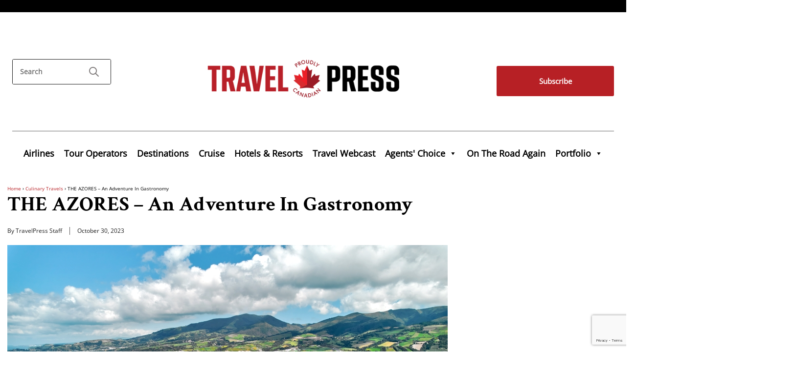

--- FILE ---
content_type: text/html; charset=utf-8
request_url: https://www.google.com/recaptcha/api2/anchor?ar=1&k=6LdvNmsqAAAAAEO4m7oGaZjJF92D_0c-i6mtC23S&co=aHR0cHM6Ly93d3cudHJhdmVscHJlc3MuY29tOjQ0Mw..&hl=en&v=PoyoqOPhxBO7pBk68S4YbpHZ&size=invisible&anchor-ms=20000&execute-ms=30000&cb=5k3urqkuoopp
body_size: 49083
content:
<!DOCTYPE HTML><html dir="ltr" lang="en"><head><meta http-equiv="Content-Type" content="text/html; charset=UTF-8">
<meta http-equiv="X-UA-Compatible" content="IE=edge">
<title>reCAPTCHA</title>
<style type="text/css">
/* cyrillic-ext */
@font-face {
  font-family: 'Roboto';
  font-style: normal;
  font-weight: 400;
  font-stretch: 100%;
  src: url(//fonts.gstatic.com/s/roboto/v48/KFO7CnqEu92Fr1ME7kSn66aGLdTylUAMa3GUBHMdazTgWw.woff2) format('woff2');
  unicode-range: U+0460-052F, U+1C80-1C8A, U+20B4, U+2DE0-2DFF, U+A640-A69F, U+FE2E-FE2F;
}
/* cyrillic */
@font-face {
  font-family: 'Roboto';
  font-style: normal;
  font-weight: 400;
  font-stretch: 100%;
  src: url(//fonts.gstatic.com/s/roboto/v48/KFO7CnqEu92Fr1ME7kSn66aGLdTylUAMa3iUBHMdazTgWw.woff2) format('woff2');
  unicode-range: U+0301, U+0400-045F, U+0490-0491, U+04B0-04B1, U+2116;
}
/* greek-ext */
@font-face {
  font-family: 'Roboto';
  font-style: normal;
  font-weight: 400;
  font-stretch: 100%;
  src: url(//fonts.gstatic.com/s/roboto/v48/KFO7CnqEu92Fr1ME7kSn66aGLdTylUAMa3CUBHMdazTgWw.woff2) format('woff2');
  unicode-range: U+1F00-1FFF;
}
/* greek */
@font-face {
  font-family: 'Roboto';
  font-style: normal;
  font-weight: 400;
  font-stretch: 100%;
  src: url(//fonts.gstatic.com/s/roboto/v48/KFO7CnqEu92Fr1ME7kSn66aGLdTylUAMa3-UBHMdazTgWw.woff2) format('woff2');
  unicode-range: U+0370-0377, U+037A-037F, U+0384-038A, U+038C, U+038E-03A1, U+03A3-03FF;
}
/* math */
@font-face {
  font-family: 'Roboto';
  font-style: normal;
  font-weight: 400;
  font-stretch: 100%;
  src: url(//fonts.gstatic.com/s/roboto/v48/KFO7CnqEu92Fr1ME7kSn66aGLdTylUAMawCUBHMdazTgWw.woff2) format('woff2');
  unicode-range: U+0302-0303, U+0305, U+0307-0308, U+0310, U+0312, U+0315, U+031A, U+0326-0327, U+032C, U+032F-0330, U+0332-0333, U+0338, U+033A, U+0346, U+034D, U+0391-03A1, U+03A3-03A9, U+03B1-03C9, U+03D1, U+03D5-03D6, U+03F0-03F1, U+03F4-03F5, U+2016-2017, U+2034-2038, U+203C, U+2040, U+2043, U+2047, U+2050, U+2057, U+205F, U+2070-2071, U+2074-208E, U+2090-209C, U+20D0-20DC, U+20E1, U+20E5-20EF, U+2100-2112, U+2114-2115, U+2117-2121, U+2123-214F, U+2190, U+2192, U+2194-21AE, U+21B0-21E5, U+21F1-21F2, U+21F4-2211, U+2213-2214, U+2216-22FF, U+2308-230B, U+2310, U+2319, U+231C-2321, U+2336-237A, U+237C, U+2395, U+239B-23B7, U+23D0, U+23DC-23E1, U+2474-2475, U+25AF, U+25B3, U+25B7, U+25BD, U+25C1, U+25CA, U+25CC, U+25FB, U+266D-266F, U+27C0-27FF, U+2900-2AFF, U+2B0E-2B11, U+2B30-2B4C, U+2BFE, U+3030, U+FF5B, U+FF5D, U+1D400-1D7FF, U+1EE00-1EEFF;
}
/* symbols */
@font-face {
  font-family: 'Roboto';
  font-style: normal;
  font-weight: 400;
  font-stretch: 100%;
  src: url(//fonts.gstatic.com/s/roboto/v48/KFO7CnqEu92Fr1ME7kSn66aGLdTylUAMaxKUBHMdazTgWw.woff2) format('woff2');
  unicode-range: U+0001-000C, U+000E-001F, U+007F-009F, U+20DD-20E0, U+20E2-20E4, U+2150-218F, U+2190, U+2192, U+2194-2199, U+21AF, U+21E6-21F0, U+21F3, U+2218-2219, U+2299, U+22C4-22C6, U+2300-243F, U+2440-244A, U+2460-24FF, U+25A0-27BF, U+2800-28FF, U+2921-2922, U+2981, U+29BF, U+29EB, U+2B00-2BFF, U+4DC0-4DFF, U+FFF9-FFFB, U+10140-1018E, U+10190-1019C, U+101A0, U+101D0-101FD, U+102E0-102FB, U+10E60-10E7E, U+1D2C0-1D2D3, U+1D2E0-1D37F, U+1F000-1F0FF, U+1F100-1F1AD, U+1F1E6-1F1FF, U+1F30D-1F30F, U+1F315, U+1F31C, U+1F31E, U+1F320-1F32C, U+1F336, U+1F378, U+1F37D, U+1F382, U+1F393-1F39F, U+1F3A7-1F3A8, U+1F3AC-1F3AF, U+1F3C2, U+1F3C4-1F3C6, U+1F3CA-1F3CE, U+1F3D4-1F3E0, U+1F3ED, U+1F3F1-1F3F3, U+1F3F5-1F3F7, U+1F408, U+1F415, U+1F41F, U+1F426, U+1F43F, U+1F441-1F442, U+1F444, U+1F446-1F449, U+1F44C-1F44E, U+1F453, U+1F46A, U+1F47D, U+1F4A3, U+1F4B0, U+1F4B3, U+1F4B9, U+1F4BB, U+1F4BF, U+1F4C8-1F4CB, U+1F4D6, U+1F4DA, U+1F4DF, U+1F4E3-1F4E6, U+1F4EA-1F4ED, U+1F4F7, U+1F4F9-1F4FB, U+1F4FD-1F4FE, U+1F503, U+1F507-1F50B, U+1F50D, U+1F512-1F513, U+1F53E-1F54A, U+1F54F-1F5FA, U+1F610, U+1F650-1F67F, U+1F687, U+1F68D, U+1F691, U+1F694, U+1F698, U+1F6AD, U+1F6B2, U+1F6B9-1F6BA, U+1F6BC, U+1F6C6-1F6CF, U+1F6D3-1F6D7, U+1F6E0-1F6EA, U+1F6F0-1F6F3, U+1F6F7-1F6FC, U+1F700-1F7FF, U+1F800-1F80B, U+1F810-1F847, U+1F850-1F859, U+1F860-1F887, U+1F890-1F8AD, U+1F8B0-1F8BB, U+1F8C0-1F8C1, U+1F900-1F90B, U+1F93B, U+1F946, U+1F984, U+1F996, U+1F9E9, U+1FA00-1FA6F, U+1FA70-1FA7C, U+1FA80-1FA89, U+1FA8F-1FAC6, U+1FACE-1FADC, U+1FADF-1FAE9, U+1FAF0-1FAF8, U+1FB00-1FBFF;
}
/* vietnamese */
@font-face {
  font-family: 'Roboto';
  font-style: normal;
  font-weight: 400;
  font-stretch: 100%;
  src: url(//fonts.gstatic.com/s/roboto/v48/KFO7CnqEu92Fr1ME7kSn66aGLdTylUAMa3OUBHMdazTgWw.woff2) format('woff2');
  unicode-range: U+0102-0103, U+0110-0111, U+0128-0129, U+0168-0169, U+01A0-01A1, U+01AF-01B0, U+0300-0301, U+0303-0304, U+0308-0309, U+0323, U+0329, U+1EA0-1EF9, U+20AB;
}
/* latin-ext */
@font-face {
  font-family: 'Roboto';
  font-style: normal;
  font-weight: 400;
  font-stretch: 100%;
  src: url(//fonts.gstatic.com/s/roboto/v48/KFO7CnqEu92Fr1ME7kSn66aGLdTylUAMa3KUBHMdazTgWw.woff2) format('woff2');
  unicode-range: U+0100-02BA, U+02BD-02C5, U+02C7-02CC, U+02CE-02D7, U+02DD-02FF, U+0304, U+0308, U+0329, U+1D00-1DBF, U+1E00-1E9F, U+1EF2-1EFF, U+2020, U+20A0-20AB, U+20AD-20C0, U+2113, U+2C60-2C7F, U+A720-A7FF;
}
/* latin */
@font-face {
  font-family: 'Roboto';
  font-style: normal;
  font-weight: 400;
  font-stretch: 100%;
  src: url(//fonts.gstatic.com/s/roboto/v48/KFO7CnqEu92Fr1ME7kSn66aGLdTylUAMa3yUBHMdazQ.woff2) format('woff2');
  unicode-range: U+0000-00FF, U+0131, U+0152-0153, U+02BB-02BC, U+02C6, U+02DA, U+02DC, U+0304, U+0308, U+0329, U+2000-206F, U+20AC, U+2122, U+2191, U+2193, U+2212, U+2215, U+FEFF, U+FFFD;
}
/* cyrillic-ext */
@font-face {
  font-family: 'Roboto';
  font-style: normal;
  font-weight: 500;
  font-stretch: 100%;
  src: url(//fonts.gstatic.com/s/roboto/v48/KFO7CnqEu92Fr1ME7kSn66aGLdTylUAMa3GUBHMdazTgWw.woff2) format('woff2');
  unicode-range: U+0460-052F, U+1C80-1C8A, U+20B4, U+2DE0-2DFF, U+A640-A69F, U+FE2E-FE2F;
}
/* cyrillic */
@font-face {
  font-family: 'Roboto';
  font-style: normal;
  font-weight: 500;
  font-stretch: 100%;
  src: url(//fonts.gstatic.com/s/roboto/v48/KFO7CnqEu92Fr1ME7kSn66aGLdTylUAMa3iUBHMdazTgWw.woff2) format('woff2');
  unicode-range: U+0301, U+0400-045F, U+0490-0491, U+04B0-04B1, U+2116;
}
/* greek-ext */
@font-face {
  font-family: 'Roboto';
  font-style: normal;
  font-weight: 500;
  font-stretch: 100%;
  src: url(//fonts.gstatic.com/s/roboto/v48/KFO7CnqEu92Fr1ME7kSn66aGLdTylUAMa3CUBHMdazTgWw.woff2) format('woff2');
  unicode-range: U+1F00-1FFF;
}
/* greek */
@font-face {
  font-family: 'Roboto';
  font-style: normal;
  font-weight: 500;
  font-stretch: 100%;
  src: url(//fonts.gstatic.com/s/roboto/v48/KFO7CnqEu92Fr1ME7kSn66aGLdTylUAMa3-UBHMdazTgWw.woff2) format('woff2');
  unicode-range: U+0370-0377, U+037A-037F, U+0384-038A, U+038C, U+038E-03A1, U+03A3-03FF;
}
/* math */
@font-face {
  font-family: 'Roboto';
  font-style: normal;
  font-weight: 500;
  font-stretch: 100%;
  src: url(//fonts.gstatic.com/s/roboto/v48/KFO7CnqEu92Fr1ME7kSn66aGLdTylUAMawCUBHMdazTgWw.woff2) format('woff2');
  unicode-range: U+0302-0303, U+0305, U+0307-0308, U+0310, U+0312, U+0315, U+031A, U+0326-0327, U+032C, U+032F-0330, U+0332-0333, U+0338, U+033A, U+0346, U+034D, U+0391-03A1, U+03A3-03A9, U+03B1-03C9, U+03D1, U+03D5-03D6, U+03F0-03F1, U+03F4-03F5, U+2016-2017, U+2034-2038, U+203C, U+2040, U+2043, U+2047, U+2050, U+2057, U+205F, U+2070-2071, U+2074-208E, U+2090-209C, U+20D0-20DC, U+20E1, U+20E5-20EF, U+2100-2112, U+2114-2115, U+2117-2121, U+2123-214F, U+2190, U+2192, U+2194-21AE, U+21B0-21E5, U+21F1-21F2, U+21F4-2211, U+2213-2214, U+2216-22FF, U+2308-230B, U+2310, U+2319, U+231C-2321, U+2336-237A, U+237C, U+2395, U+239B-23B7, U+23D0, U+23DC-23E1, U+2474-2475, U+25AF, U+25B3, U+25B7, U+25BD, U+25C1, U+25CA, U+25CC, U+25FB, U+266D-266F, U+27C0-27FF, U+2900-2AFF, U+2B0E-2B11, U+2B30-2B4C, U+2BFE, U+3030, U+FF5B, U+FF5D, U+1D400-1D7FF, U+1EE00-1EEFF;
}
/* symbols */
@font-face {
  font-family: 'Roboto';
  font-style: normal;
  font-weight: 500;
  font-stretch: 100%;
  src: url(//fonts.gstatic.com/s/roboto/v48/KFO7CnqEu92Fr1ME7kSn66aGLdTylUAMaxKUBHMdazTgWw.woff2) format('woff2');
  unicode-range: U+0001-000C, U+000E-001F, U+007F-009F, U+20DD-20E0, U+20E2-20E4, U+2150-218F, U+2190, U+2192, U+2194-2199, U+21AF, U+21E6-21F0, U+21F3, U+2218-2219, U+2299, U+22C4-22C6, U+2300-243F, U+2440-244A, U+2460-24FF, U+25A0-27BF, U+2800-28FF, U+2921-2922, U+2981, U+29BF, U+29EB, U+2B00-2BFF, U+4DC0-4DFF, U+FFF9-FFFB, U+10140-1018E, U+10190-1019C, U+101A0, U+101D0-101FD, U+102E0-102FB, U+10E60-10E7E, U+1D2C0-1D2D3, U+1D2E0-1D37F, U+1F000-1F0FF, U+1F100-1F1AD, U+1F1E6-1F1FF, U+1F30D-1F30F, U+1F315, U+1F31C, U+1F31E, U+1F320-1F32C, U+1F336, U+1F378, U+1F37D, U+1F382, U+1F393-1F39F, U+1F3A7-1F3A8, U+1F3AC-1F3AF, U+1F3C2, U+1F3C4-1F3C6, U+1F3CA-1F3CE, U+1F3D4-1F3E0, U+1F3ED, U+1F3F1-1F3F3, U+1F3F5-1F3F7, U+1F408, U+1F415, U+1F41F, U+1F426, U+1F43F, U+1F441-1F442, U+1F444, U+1F446-1F449, U+1F44C-1F44E, U+1F453, U+1F46A, U+1F47D, U+1F4A3, U+1F4B0, U+1F4B3, U+1F4B9, U+1F4BB, U+1F4BF, U+1F4C8-1F4CB, U+1F4D6, U+1F4DA, U+1F4DF, U+1F4E3-1F4E6, U+1F4EA-1F4ED, U+1F4F7, U+1F4F9-1F4FB, U+1F4FD-1F4FE, U+1F503, U+1F507-1F50B, U+1F50D, U+1F512-1F513, U+1F53E-1F54A, U+1F54F-1F5FA, U+1F610, U+1F650-1F67F, U+1F687, U+1F68D, U+1F691, U+1F694, U+1F698, U+1F6AD, U+1F6B2, U+1F6B9-1F6BA, U+1F6BC, U+1F6C6-1F6CF, U+1F6D3-1F6D7, U+1F6E0-1F6EA, U+1F6F0-1F6F3, U+1F6F7-1F6FC, U+1F700-1F7FF, U+1F800-1F80B, U+1F810-1F847, U+1F850-1F859, U+1F860-1F887, U+1F890-1F8AD, U+1F8B0-1F8BB, U+1F8C0-1F8C1, U+1F900-1F90B, U+1F93B, U+1F946, U+1F984, U+1F996, U+1F9E9, U+1FA00-1FA6F, U+1FA70-1FA7C, U+1FA80-1FA89, U+1FA8F-1FAC6, U+1FACE-1FADC, U+1FADF-1FAE9, U+1FAF0-1FAF8, U+1FB00-1FBFF;
}
/* vietnamese */
@font-face {
  font-family: 'Roboto';
  font-style: normal;
  font-weight: 500;
  font-stretch: 100%;
  src: url(//fonts.gstatic.com/s/roboto/v48/KFO7CnqEu92Fr1ME7kSn66aGLdTylUAMa3OUBHMdazTgWw.woff2) format('woff2');
  unicode-range: U+0102-0103, U+0110-0111, U+0128-0129, U+0168-0169, U+01A0-01A1, U+01AF-01B0, U+0300-0301, U+0303-0304, U+0308-0309, U+0323, U+0329, U+1EA0-1EF9, U+20AB;
}
/* latin-ext */
@font-face {
  font-family: 'Roboto';
  font-style: normal;
  font-weight: 500;
  font-stretch: 100%;
  src: url(//fonts.gstatic.com/s/roboto/v48/KFO7CnqEu92Fr1ME7kSn66aGLdTylUAMa3KUBHMdazTgWw.woff2) format('woff2');
  unicode-range: U+0100-02BA, U+02BD-02C5, U+02C7-02CC, U+02CE-02D7, U+02DD-02FF, U+0304, U+0308, U+0329, U+1D00-1DBF, U+1E00-1E9F, U+1EF2-1EFF, U+2020, U+20A0-20AB, U+20AD-20C0, U+2113, U+2C60-2C7F, U+A720-A7FF;
}
/* latin */
@font-face {
  font-family: 'Roboto';
  font-style: normal;
  font-weight: 500;
  font-stretch: 100%;
  src: url(//fonts.gstatic.com/s/roboto/v48/KFO7CnqEu92Fr1ME7kSn66aGLdTylUAMa3yUBHMdazQ.woff2) format('woff2');
  unicode-range: U+0000-00FF, U+0131, U+0152-0153, U+02BB-02BC, U+02C6, U+02DA, U+02DC, U+0304, U+0308, U+0329, U+2000-206F, U+20AC, U+2122, U+2191, U+2193, U+2212, U+2215, U+FEFF, U+FFFD;
}
/* cyrillic-ext */
@font-face {
  font-family: 'Roboto';
  font-style: normal;
  font-weight: 900;
  font-stretch: 100%;
  src: url(//fonts.gstatic.com/s/roboto/v48/KFO7CnqEu92Fr1ME7kSn66aGLdTylUAMa3GUBHMdazTgWw.woff2) format('woff2');
  unicode-range: U+0460-052F, U+1C80-1C8A, U+20B4, U+2DE0-2DFF, U+A640-A69F, U+FE2E-FE2F;
}
/* cyrillic */
@font-face {
  font-family: 'Roboto';
  font-style: normal;
  font-weight: 900;
  font-stretch: 100%;
  src: url(//fonts.gstatic.com/s/roboto/v48/KFO7CnqEu92Fr1ME7kSn66aGLdTylUAMa3iUBHMdazTgWw.woff2) format('woff2');
  unicode-range: U+0301, U+0400-045F, U+0490-0491, U+04B0-04B1, U+2116;
}
/* greek-ext */
@font-face {
  font-family: 'Roboto';
  font-style: normal;
  font-weight: 900;
  font-stretch: 100%;
  src: url(//fonts.gstatic.com/s/roboto/v48/KFO7CnqEu92Fr1ME7kSn66aGLdTylUAMa3CUBHMdazTgWw.woff2) format('woff2');
  unicode-range: U+1F00-1FFF;
}
/* greek */
@font-face {
  font-family: 'Roboto';
  font-style: normal;
  font-weight: 900;
  font-stretch: 100%;
  src: url(//fonts.gstatic.com/s/roboto/v48/KFO7CnqEu92Fr1ME7kSn66aGLdTylUAMa3-UBHMdazTgWw.woff2) format('woff2');
  unicode-range: U+0370-0377, U+037A-037F, U+0384-038A, U+038C, U+038E-03A1, U+03A3-03FF;
}
/* math */
@font-face {
  font-family: 'Roboto';
  font-style: normal;
  font-weight: 900;
  font-stretch: 100%;
  src: url(//fonts.gstatic.com/s/roboto/v48/KFO7CnqEu92Fr1ME7kSn66aGLdTylUAMawCUBHMdazTgWw.woff2) format('woff2');
  unicode-range: U+0302-0303, U+0305, U+0307-0308, U+0310, U+0312, U+0315, U+031A, U+0326-0327, U+032C, U+032F-0330, U+0332-0333, U+0338, U+033A, U+0346, U+034D, U+0391-03A1, U+03A3-03A9, U+03B1-03C9, U+03D1, U+03D5-03D6, U+03F0-03F1, U+03F4-03F5, U+2016-2017, U+2034-2038, U+203C, U+2040, U+2043, U+2047, U+2050, U+2057, U+205F, U+2070-2071, U+2074-208E, U+2090-209C, U+20D0-20DC, U+20E1, U+20E5-20EF, U+2100-2112, U+2114-2115, U+2117-2121, U+2123-214F, U+2190, U+2192, U+2194-21AE, U+21B0-21E5, U+21F1-21F2, U+21F4-2211, U+2213-2214, U+2216-22FF, U+2308-230B, U+2310, U+2319, U+231C-2321, U+2336-237A, U+237C, U+2395, U+239B-23B7, U+23D0, U+23DC-23E1, U+2474-2475, U+25AF, U+25B3, U+25B7, U+25BD, U+25C1, U+25CA, U+25CC, U+25FB, U+266D-266F, U+27C0-27FF, U+2900-2AFF, U+2B0E-2B11, U+2B30-2B4C, U+2BFE, U+3030, U+FF5B, U+FF5D, U+1D400-1D7FF, U+1EE00-1EEFF;
}
/* symbols */
@font-face {
  font-family: 'Roboto';
  font-style: normal;
  font-weight: 900;
  font-stretch: 100%;
  src: url(//fonts.gstatic.com/s/roboto/v48/KFO7CnqEu92Fr1ME7kSn66aGLdTylUAMaxKUBHMdazTgWw.woff2) format('woff2');
  unicode-range: U+0001-000C, U+000E-001F, U+007F-009F, U+20DD-20E0, U+20E2-20E4, U+2150-218F, U+2190, U+2192, U+2194-2199, U+21AF, U+21E6-21F0, U+21F3, U+2218-2219, U+2299, U+22C4-22C6, U+2300-243F, U+2440-244A, U+2460-24FF, U+25A0-27BF, U+2800-28FF, U+2921-2922, U+2981, U+29BF, U+29EB, U+2B00-2BFF, U+4DC0-4DFF, U+FFF9-FFFB, U+10140-1018E, U+10190-1019C, U+101A0, U+101D0-101FD, U+102E0-102FB, U+10E60-10E7E, U+1D2C0-1D2D3, U+1D2E0-1D37F, U+1F000-1F0FF, U+1F100-1F1AD, U+1F1E6-1F1FF, U+1F30D-1F30F, U+1F315, U+1F31C, U+1F31E, U+1F320-1F32C, U+1F336, U+1F378, U+1F37D, U+1F382, U+1F393-1F39F, U+1F3A7-1F3A8, U+1F3AC-1F3AF, U+1F3C2, U+1F3C4-1F3C6, U+1F3CA-1F3CE, U+1F3D4-1F3E0, U+1F3ED, U+1F3F1-1F3F3, U+1F3F5-1F3F7, U+1F408, U+1F415, U+1F41F, U+1F426, U+1F43F, U+1F441-1F442, U+1F444, U+1F446-1F449, U+1F44C-1F44E, U+1F453, U+1F46A, U+1F47D, U+1F4A3, U+1F4B0, U+1F4B3, U+1F4B9, U+1F4BB, U+1F4BF, U+1F4C8-1F4CB, U+1F4D6, U+1F4DA, U+1F4DF, U+1F4E3-1F4E6, U+1F4EA-1F4ED, U+1F4F7, U+1F4F9-1F4FB, U+1F4FD-1F4FE, U+1F503, U+1F507-1F50B, U+1F50D, U+1F512-1F513, U+1F53E-1F54A, U+1F54F-1F5FA, U+1F610, U+1F650-1F67F, U+1F687, U+1F68D, U+1F691, U+1F694, U+1F698, U+1F6AD, U+1F6B2, U+1F6B9-1F6BA, U+1F6BC, U+1F6C6-1F6CF, U+1F6D3-1F6D7, U+1F6E0-1F6EA, U+1F6F0-1F6F3, U+1F6F7-1F6FC, U+1F700-1F7FF, U+1F800-1F80B, U+1F810-1F847, U+1F850-1F859, U+1F860-1F887, U+1F890-1F8AD, U+1F8B0-1F8BB, U+1F8C0-1F8C1, U+1F900-1F90B, U+1F93B, U+1F946, U+1F984, U+1F996, U+1F9E9, U+1FA00-1FA6F, U+1FA70-1FA7C, U+1FA80-1FA89, U+1FA8F-1FAC6, U+1FACE-1FADC, U+1FADF-1FAE9, U+1FAF0-1FAF8, U+1FB00-1FBFF;
}
/* vietnamese */
@font-face {
  font-family: 'Roboto';
  font-style: normal;
  font-weight: 900;
  font-stretch: 100%;
  src: url(//fonts.gstatic.com/s/roboto/v48/KFO7CnqEu92Fr1ME7kSn66aGLdTylUAMa3OUBHMdazTgWw.woff2) format('woff2');
  unicode-range: U+0102-0103, U+0110-0111, U+0128-0129, U+0168-0169, U+01A0-01A1, U+01AF-01B0, U+0300-0301, U+0303-0304, U+0308-0309, U+0323, U+0329, U+1EA0-1EF9, U+20AB;
}
/* latin-ext */
@font-face {
  font-family: 'Roboto';
  font-style: normal;
  font-weight: 900;
  font-stretch: 100%;
  src: url(//fonts.gstatic.com/s/roboto/v48/KFO7CnqEu92Fr1ME7kSn66aGLdTylUAMa3KUBHMdazTgWw.woff2) format('woff2');
  unicode-range: U+0100-02BA, U+02BD-02C5, U+02C7-02CC, U+02CE-02D7, U+02DD-02FF, U+0304, U+0308, U+0329, U+1D00-1DBF, U+1E00-1E9F, U+1EF2-1EFF, U+2020, U+20A0-20AB, U+20AD-20C0, U+2113, U+2C60-2C7F, U+A720-A7FF;
}
/* latin */
@font-face {
  font-family: 'Roboto';
  font-style: normal;
  font-weight: 900;
  font-stretch: 100%;
  src: url(//fonts.gstatic.com/s/roboto/v48/KFO7CnqEu92Fr1ME7kSn66aGLdTylUAMa3yUBHMdazQ.woff2) format('woff2');
  unicode-range: U+0000-00FF, U+0131, U+0152-0153, U+02BB-02BC, U+02C6, U+02DA, U+02DC, U+0304, U+0308, U+0329, U+2000-206F, U+20AC, U+2122, U+2191, U+2193, U+2212, U+2215, U+FEFF, U+FFFD;
}

</style>
<link rel="stylesheet" type="text/css" href="https://www.gstatic.com/recaptcha/releases/PoyoqOPhxBO7pBk68S4YbpHZ/styles__ltr.css">
<script nonce="lLo-VvmHtV7TBY30W_Bf-w" type="text/javascript">window['__recaptcha_api'] = 'https://www.google.com/recaptcha/api2/';</script>
<script type="text/javascript" src="https://www.gstatic.com/recaptcha/releases/PoyoqOPhxBO7pBk68S4YbpHZ/recaptcha__en.js" nonce="lLo-VvmHtV7TBY30W_Bf-w">
      
    </script></head>
<body><div id="rc-anchor-alert" class="rc-anchor-alert"></div>
<input type="hidden" id="recaptcha-token" value="[base64]">
<script type="text/javascript" nonce="lLo-VvmHtV7TBY30W_Bf-w">
      recaptcha.anchor.Main.init("[\x22ainput\x22,[\x22bgdata\x22,\x22\x22,\[base64]/[base64]/[base64]/ZyhXLGgpOnEoW04sMjEsbF0sVywwKSxoKSxmYWxzZSxmYWxzZSl9Y2F0Y2goayl7RygzNTgsVyk/[base64]/[base64]/[base64]/[base64]/[base64]/[base64]/[base64]/bmV3IEJbT10oRFswXSk6dz09Mj9uZXcgQltPXShEWzBdLERbMV0pOnc9PTM/bmV3IEJbT10oRFswXSxEWzFdLERbMl0pOnc9PTQ/[base64]/[base64]/[base64]/[base64]/[base64]\\u003d\x22,\[base64]\x22,\x22Fl06wrtpw4MmDcOOwqx+w6XDsB9dYUXCnsK7w5UpwoEaKjgKw5HDosKeLMKjWgvCgsOFw5jCj8KGw7vDiMK9wp3CvS7DkMKvwoUtwoLCmcKjB1nCkjtdf8KIworDvcOrwq4cw45dasOlw7RpIcOmSsOcwo3Dvjs0wqTDm8OSc8KZwptlNE0KwppQw7fCs8O7wq/CuwjCusOeRATDjMOVwo/DrEofw7JNwr1LfsKLw5MzwoDCvwoIUTlPwr/DnFjCslw8woIgwpzDr8KDBcKWwr0Tw7ZWY8Oxw65swoQow47Dh3rCj8KAw7lJCChWw4R3ET7Dp37DhF5JNg1Zw7xTE19ywpM3KsOqbsKDwpTDnnfDvcK7woXDg8Kawo9SbiPCpVZ3wqcNF8OGwovCnWBjC2nCh8KmM8OjOBQhw7vCmU/CrWtqwr9Mw4HCscOHRzxdOV5tVsOHUMKpdsKBw43CtMODwooVwo0BTUTCusO8OiYUwrzDtsKGQDo1S8KeJGzCrUEYwqsKF8Ofw6gDwrdpJXRTDQYyw4kzM8Kdw4vDkz8fcgLCgMKqbETCpsOkw6xeJRpTNk7Dg0/[base64]/DicKZwo1uS8OlwodMwrnCinXClS/DncKfKAjCoArCqMOZMELDkcO+w6nCqk1UPsO4cw/DlsKCZcODZMK8w6AewoF+wofCu8KhworCuMKEwposwq/CvcOpwr/DmEPDpFdgKDpCWg5Gw4RnN8O7wq9ZwpzDl3QwDWjCg3Qww6UXwqZnw7TDlTrCvW8Ww5/CoXsywr7DtzrDn2BHwrdWw50Sw7AdbFjCp8KlcMOcwobCucOmwqhLwqVvaAwMXBxwVHXCvQEQQ8OPw6jCmy0LBQrDijw+SMKRw4bDnMK1UcOgw75yw40iwoXChyxZw5RaGQJ2XQF8L8ORAsOowrBywp/DgcKvwqhyNcK+wq5xCcOuwpwTIT4Mwodaw6HCrcOfLMOewr7Dg8OTw77Cm8OgeV8kGgrCkTVKIsONwpLDrA/DlyrDrRrCq8Ojwqg6Py3DhmPDqMKlQMO+w4M+w4kcw6TCrsOPwr5zUALCpw9KSjMcwofDkcKTFsOZwqrChz5ZwoszAzfDncOCQMOqCMKoesKDw4LConFbw5TCpsKqwr5uwpzCuUnDj8KicMO2w4RPwqjCmwzCm1pbTCrCgsKHw6FeUE/Cmk/[base64]/[base64]/Djy/CvcOXI8KywpTClsOZw4lSw43Du1vDt00ZcEsnw6PDhEPDgsOIw5bCs8KTa8Kvw6oJEj5gwrAEMhxSJClUPsKvZ0jCpsKhZzg0wrglwoTDqMK7a8KQVCbClzdHw4cYLG/Cvk4GYcKQwp/DuF/[base64]/[base64]/woMhwqpeWgJMesKEQ8K1wr90V8KmbsO0YHYLwqTDvg3DpcKpwrx2LHsxZDkJw4DDu8OSw7HCtsOBeEjDpWdHY8K0w6crRsOrw4TCiS4Cw4PCmsKCOiB1wpY0fsOeE8KxwqV/C0rDmkBMR8OlKjLCqcKXXsKdfFPDtmHDlsOFXTUlw49xwo7CkQjCqBjCqTLCs8OowqLCg8K2BcO3w79qCMO1w6E1wrlEXMOHKQPCrR8/[base64]/CgjJ3UsKoIsOpwp4CwrDCrcO5UcKwQT7CvMKYw6zCvcO0wpEkBMOYw4jDnSldK8Ktwp8OakZyXcOJwpdDNREywpc/wq9UwoPDuMKZw4hpw7Jew7XClDtcQ8K7w6LCmcKYw5/[base64]/DosO5wqfChcKoJ2PDj8KVX2dVdcKIKsO/XiHCmMOWw4dNw73Ck8Owwr3DrDheTsKHPcK+wqnCrcK7OxTCmRx4w4HCpMK/[base64]/DpMK2bcK/w7HCu8O9w4xlR2XCsjzCoMO4woXDvz1BeydZwpZBD8KRw7FgWMOwwqtkwoFXW8OREVZJw47DmcKyFsORw5ZoXBrChiDCiT/CuGtdYhLCr2nDl8OKansrw49gwp3CikZ2YggBScKIPCfCh8OjaMODwoxwasOsw5QIwrzDksOMw5Iiw5ITwpADVMKyw5YYIG7Dvzp9wqg+w4DChcODPRY1T8KUNCXDl2vCgARgLhQawp9ywofChR7CvyHDl19DwqTCt2DDhE1DwpcpwqTClSrDmcK5w649L2UaLsK/w7zCpMOMwrXDj8OZwp3Cs24kd8K4w4l/w4/DpMK7L1RewqjDiEkoasK2w6XCssOJCsOmwrIRO8OXAMKLUmwMwpEHHMOqw4TDmiHCn8OkTREmdxQ7w7LDgxBWwonDsh5WeMOkwqx/[base64]/[base64]/EcO6w6bDvUphw4/DtBE4wpnDkyk0wp1tAcK0wpADw5pNcMOqayLChx1EdcK5wqvCjsOow5jCv8Oqw6dCEzXCpMOzwoHCmClgJcOYw7ROQcOEw75pSMOAwpjDvCR6wodBw47Ckj1hSsOJwr/Di8OdNcKxwr7DnsKqNMOWw4/[base64]/SnPDt386Bn8pw7fDgMOcQ8K/[base64]/CvcOsw4bDj8O6wrMJw44TIjpTMXVRw5zCmFrDvS/[base64]/CgcObSsKDw5XCsGE3w4slacKUw6MKTkY/w5TDt8KJOsOLwoYybCLDhMOcScK2w5TCqcOmw7Z9KMOWwq3CpcO/asK6WAnDo8O/wrPChDPDkg3Cq8K/wqLCuMKuSsOaworDmsOWcXvCr2DDnyrCg8Oew5BbwpLDgXN/w7d3wqgPCsKKwrLDtxbDscKrZcKmCT1HTMKXGArCvMO4HSFKJsKeLsOkw7xHwojDjQ9PA8OUwrkkNTzCtcKEwqnDv8OlwqYjwrPCpWwlGsKSw79zWx7Dq8KHTMKlwofDtcO/RMO4a8OZwo1mT3Abwp/DrSYqacOgwrjCkhgFWMKawrFpw4ouWCk2wpNOPh86wr9twpobWx5hwrbDh8OxwpM+w7ZxSivCpMOAME/[base64]/woXCkMOuZMKGw5oJw4/[base64]/wo8IEcKMwpo0A8KXw7fCgMO/QsKnLh4Gwr7CisKAfB9xMnbCp8Kswo7CtifDlAfCisKfJj3DrMOMw7DCm1YaecODwqkgQ3syfsO8wr/DrhPDr0cIwotKOsKRQydRwofCo8OODVU+RU7DisK3DHTCoTHCm8OObMOVBjg5wr4NfcOcwqjCtgI+IcO9MsKsAEjCpcODwrAqw7rCn3XCucKdwpYxKQtCwpzDl8Kowoljw41lFsO1Sx1Nw5/DmMKMElHDqgrCkwNda8OjwoVeH8OAWHh7w7HDiA4sZMKfUcOKwpfDtMOLH8KewprDg27CgMO4CUkodRk3dm/DnSHDg8KVBMORJsO6V3rDl08xSiAiAcO8w447wq/DuBAyW3ZBCMKAwrlPGzpzaXM/w7Jsw4xwNFRFUcKKwp5uw74qe1E/E1oEcRzCicOEbGYJwonCvcK3H8KACWrCnyTCq0UmTCrDnsKuZMOIXsOAwqvDvGrDqiwhw5HDvyDDosKnwpdiCsO6w6Edw7prwoHCqsK4w6/Dq8KiZMOkLwcnIcKjGUs+YcKGw57DlQvCrcOTw7vCvsOvDifCmBdrA8O5E37CkcOfJsKWc23ClsK1aMKDP8KswoXDjj0zw50zw4PDtMO7wqt9e1rDocOxw7cwChdyw581HcO3D1DDv8O4R09hw43Cg1E/LcKHVEjDlcOaw6nCrgbCumzCosKgw7bCqBJUacKuGj3Ci2rDhsO3w54pwonCu8OTwpAMT2jDoCxBw74hF8O6cnlae8KOwohWacOawrnDs8OuMATCvMK8wp/CsxbDkcK6w67DmcKswqFuwrV8TBxJw6vDuSpEaMKmw7zCpsKwA8OEw5zDlsKmwqtxSF5HL8KrEsK0wqgxAMOwGsOnCcO0w4/DmxjCrCPDqcK0wpbCmcKFw7JkYMKvwqvDqGJfICfCvnsjw50rw5YDw4LCkA3DrcOzw4DDlGt5wpzDu8OPGynCuMOdw7J9w6nDt25ywohxwpIGw6R2w6zDrsOvTMOGwr40wrF1MMKYL8OSXgDCvVjDrcKtdMK6asKZwql/w4szC8O7w7EKwoRyw7VoX8KewqnDpcKgc1Zaw58TwqzDhsO8Z8O5w73Cu8KiwrJqwo/[base64]/TyNCwprDoHYTTzjCly8iwplbwr3DoTBYw7csAwVsw7h+wrrDgMK/[base64]/ekfCiXN/wrfDmTPDhkcAwpBfwrzCu3AmYSocw5/[base64]/Cu3QCw6M+fCzCsMK3R8KEwojCkcKqw4PCi1weK8K0YQfDqcO/[base64]/Dvwkhw6XDkcKXwpTCiMOsRMKNe2ZiRAp5wpkCwrg8w5FTwpXCslzDogrCpAhbwprDhmAmw4R9bl1Bw7PCshvDsMKjIRt/AkrDpEPCucKkNH/Cg8OVwoFOITYFwrQ3ecKDPsKMwot5w4YtF8OqSsKiwrVvwr3CrWPCmsKgwpQAF8KswrR6O2nCr1gRIMO/dMOYDsOSfcKeb2fDgSDDiwTDonnCsTjChcO1wqsRwrJbw5XDm8Khw5rDl1Rsw7RNJ8OTwoLCicKEwoHCuDoDRMK4XMK6w408DivDocOkwoA3P8KPUcOlHlXDisK5w4Y7DGZnah/CpTnDjcKEOR7DuncnwpPCr2XDiDPDtsOqLkTDvj3CtcOAeRYEwoUMwoJAbsO7P1FywrrDpCXCtMKqH2nCsmzCvw50wr/[base64]/Dn1nCkHFAVMOeZj7DgTFNw5LDm2Iewqlsw5keFUbDlMOqMsOAccKrTcKNPcK/QcOYGgBIJsKaDsOPEnVkw4nDmSjCgC/[base64]/DqsK8w5vCtMOIb1XClsKqw7zCimjDnDjDusOXGkcuVsKUwpNmw5vDrF7DmcObDcKpYTPDuWzDmMKzPMODGlYPw6U9d8OKwpEkJsO4BWAEwoXClsOXwqVcwqsZXWDDv2MhwqXDnMKDwoPDuMKewqlrHTjCv8K/KHEpwpjDjsKFHhwWKsOewo7CgxXDhsOGWW4jwqzCvMKkPcObQ1bDnsOOw6HDg8K0w5LDpWZew6p4Ww9Aw4VIWlo0BGbDgMOrJmjCk0jCgBfDt8OECGzCvsKjMy7CiXHCh2ZTIcOPwp/ChG/DvGAGEV3DjErDtsKCwo0mJktMSsOoXMONwqHCtMOOOyLDjAXCncOCOcOFwozDvMKZfi7DuXLDmh1UwoPCtMOuOMO8fyhMJH/Co8KCA8OaJ8K7VnPCs8K5DsKxSR/[base64]/CncKuw4xCA8KlX8K5b0LCh8Owwr89wqp4woXDh2zCm8OCw6nCuQ/DscK0w5zDl8KeIcKgUFRNwq7DnjsOS8KkwoDDosK8w6zCr8KnV8KOw5/DnsK6NMOmwrfDt8Kmwr7DrGk2BE8gw7PCvxnCiV8tw6oeBDdDw7RfacOCw6xxwo/[base64]/wrrDj8OnFcOxw7HDjjjDkzAofsKJwr4cw4ZCLMKSwp8MesKLw7PCnFJ5FirDiTw+YUxbw4nCiUTCgsKOw6DDulVQOcOfOQ7CkwvDnwnDiTfDpxbDkcKHw4/[base64]/Dn8KXw5rDjsKpw4kdKzVnMxdSEW3Dnj3CvsKow6XDj8OZccKHw4xEDxfCqFgiZS3DqmpodcKlK8KnHW/Ci1zDqRrCgEnDhQDDv8OaBmM1w5HDksOqZUvDt8KIU8O/wrhTwp7ChMOvwr3Cq8O0w4XDj8O1DsKpRn3DhsKZUFYAw4jDggHCjMO7VcKjw7EHw5PDt8OMw6Z/wqTCpkpKHsObw5ZMBgQSDmMRZCk0f8Oow5hVWSzDj2bCgyAQGF3CmsOQw5trRHJwwqcESl9VKBY5w4wkw45MwqoEwrzCtyvDjVfCuz/CjhHDlUZJPDM/[base64]/DvsOFwr3CuMKmDmfCmMKIwo4cw5nDs8Ozw7rDrWfDvsKGwq7DgD7ChcKpw7TDpU/[base64]/DqsKKXlfCvFB0BTTCvCTDqcKqNHfClWljw77CiMK2w7zCvTHDiVBzw43CsMOow7xmw6/CnMKgdMOUNsOcw6HDisOkSio5NB/CpMOMCcK1woEsIcK1LhPDuMO5DsKfLw7DqXLCncObw7bDhm7Ck8OyVcO9w6fCgwoUCRTChi4qw47CrMKJecOlY8K8NsKLw43DplPCssOYwoLCkcK9CW5lwpPCssOMwrHCsj8vXMOew7zCvg9EwqnDpMKIw6XDvcOGwoDDi8OuDMOtwrDCim/DimDDnxoLwopywovCpFkswpnDl8K+w5zDqRZLBjtlCMO2RcKne8O9ScKSTg1Owo1Mw7QWwrZYAA7DvSkgOcKvK8Kgw5Ipwq/Dl8KPZmjCn2t/w4URw4PDhUxOwr08woU9MRrDiwcme2QJw5XChsOyUMKdbAvCsMKZw4Vsw5TDtMOVH8KawrN2w4svFkQpwqULPGnCpQvCmCTDtX3DqyfDv055w6bCiA/Dq8O5w7zCtz7CscOXQwE3wpNzw5c6wrTDvsO3bwBkwrAOwph/XsKTc8O3cMOzBHU2DMKNDWjCicO9AcO3Lz1/w4zDicO9w4PDlcKaMF00w7BLPjbDrmTDk8KIBcKowo/[base64]/wqPCunPCklEyeRMTSH8BP8KWb1vCvn3DsMOKwozCnMOPwr50wrPCgzY0w71vw6PDncODWg1gMsKbVsOmdMOdw6bDn8Osw7XCt0bClVBjHcKvFcO8a8KOFcOHw4DDm2hMwrjCkUN4woEtwrMgw7TDt8KHwpPDt3nCl0/DmMOlNxzDijnCrsOCLXhzw65sw5zDscO5wplcWBvCmcOeXGMoEl0fMcOuwpNwwodjMhZ8w7J6wqvDtsOMw4fDqsOSwrVoR8Kuw6Zmwr7DicOww6JTR8OMWgbDh8OSw41ldMKcw6fCmMOGLsKpwr9wwqtYw7pxw4fDo8Oaw495w5PCmn/CjU01w5bCuWbCvzA8T2zCkyLDksO+wovDqn3CjsKKwpTCgFTDn8O8c8OTw5DCl8OIeRRgwojDo8O3QWDDrEZ2w5PDh1JbwqUzFCrDkT5dwqo1LF3Dki/DilXCrHdrNHIoOMOCwo5vWcKuTiTDp8OYw47Dt8OXH8OsOsKZwpLDqx/[base64]/DqcOWw7PChSoLasOZw50Vw6bDhsOGwqnDg8O6B8KEwoAYHMOUW8KobsOjDSl0wqPCt8O6EsO7f0RKCMO9Rz/Dt8OYwo4SWGDCkHXClQ/DpcORw7HDklrCnhbCicOgwp0Pw4pfwoMPwrrCmcKJwonCu2Frw6gEPWrCg8O1w51tV1FaX21mF3rDvsK5DjdaW1lXTMO+bcOZEcKyKkzCvMOBaAXDmMK3eMK/[base64]/CtzPDjcOYwo8ZEB7ChVDChcO8w45BDFtGwrQ/VjvCvR/CqcOQCSQawpLDljMhY3kldE4aexbDpx15w4Usw6xAcsKrwo1mL8OcQMKJw5dHw7IwIA1Iw6fCrV87w70qGMOpw5Zhwp/CmV/DoAAqUsKtw4VAwoMSbsKDwpfCiCDCkg/[base64]/CCzCrgEjI8OPARXCq0HDlFEAwqBJfVLCsBBnw7AvdSbDqUnDncKRUUrDpWLDvWLDqcOnKBYsOG4dwogUwo05wp85akl/wrrCrMOzw5/Dkz8zwpRmwpDDksOUw442wpnDs8OzZj8nwr5MTBxGwq3CrFpXcMOgwoDCsVZpTFDCqkJJw5XCiAZPw7LCuMOuVTR9VT7Dtj7CtThMcXV2w5tmwpAGLMOBw5LCpcKyQBEmwqdJejrCj8OBwpwxwqFlw5rCjHDCtMKEOh7CsWUsW8O/QhvDhSlARcKyw7k2FXF9HMOXw6xNBsKsBsO5OFh5AlzCi8KrYcOPRlfCscOSWxnDjgrCvRpZw4vCmGtQVMK4woLCviMnOW4rwqjCqcKpfE8BZsKIDMOzwp3ChGXCpcK4LsOLw4oEw4/CrcOMw7TCoF3DhkLDncO0w4TCukPCtGnCrMO1w78/w6J8wpRCTRgiw5vDgsK7w7I0wrTCk8KiVMO0w5NiHMOUw7YvFX7CnVtDw6pgw40wwolkw47CpMKqBWnCrDrDrUzClWDDoMKNwpfDiMOLAMKIJsOiSFM+w7VWw6HCoVvDsMO/DsOCw5dYw6LDvCJSaiHDmi7CoyNrwq/Dmj4XIi/Cv8KwYBVtw6BkTsKhMCjCqhJYAsOtw7JPw6rDlcKTNRHDusKNwrBqF8OffADDsVg2w4dbw7x1UWg+wpjDtcORw7EgKEtgID/[base64]/DlA7DjMKmw7Miw7VoworDosK0LH8zR8OdLj7CoBHDvMKKwrYGOmXCgcKeSGrDg8K1w4s5w5BZwodwBXXDscOtNcKlWcK6IGt+wrXDiHR/[base64]/DogvDhsOlwopUw6hOSsKRwqBmWzsvXsKOO09HOsKzwoBqw7bCp0nDu3XDkVXDo8KMwpPCvE7Dv8K9wqjDsGzDocKhw5bCpgsCw6MTw7lRw48cVEwrI8OVw6tywpjClMOowr3Ds8OzUizDlcOoO1UHAsKVa8OUeMKCw7ViCsKGwrUfIh/DmcK0w7HCqlFBw5fDtADCm1/DvypHe2cyw7TCnm/CrsK8R8O7wrQLIcK0E8Osw4DCvBBpFXEfJMOgw4Arw6U+wqtVw5rCh0DCmcOJwrMqw7LCnhsKw5cGWMOwFX/Cv8Kbw5nDjyvDiMKBw7rDpFwkwpo6w4wXwqQow54XIcKDIAPDuBvCgcOgJyLCrsK7wqbDvcOvBSIPwqXDvzoRZXLDvDjDpXgmw5pywojCjcKtDwl5wo1WUcKJBkrDonZCVMKkwpHDizXCi8K3wowIc1DDtWx3KijCgkQuw6jCoUVMw4nClcKtS0XCm8OOw5/CqjdhGD4iw7lnaGPCtURpw5fDscKEwqDDtjjCksObRWjCnXLCi3d0SQ02w75VSsO7IsOBw4LDmzbCgnTDvUwhKSdEw6Y7D8Kow7pMwrMnHmNbG8KLJAbCs8OTbmwHwpTDlljCvlTDiD3CjkZZWWMaw5t6w4zDrkXCjiHDnMOqwrstwrPCiGEqDgV5wo/[base64]/DnsKHwobDosKgSRTCnD0ZMwNYKQfCn17DijTDrn0QwpM9w57DvMOLdk8Iw6PDpcOvwqQIcQnCnsKiQMOPFsOAOcKYw4xLEG1mw5sRw6rCm0rDpMKJXsKyw4rDjMKMw5/[base64]/CkHwPwpdbPsOkY8Kzw7jDk8Oywr1Twp3ClAbCv8KRwonCkXQzw5TCmMKtwo1fwp51HcOMw6YaBsOVZm0qwpHCu8K+w4JXwqNAwrDCtMK/b8OPFMKxGsKFRMK7w5U1OQLDoTHDn8OAw614QcOKRcOOPirDpcOpwpYyw53DgEfDrWTCncKQw41Ww68qScKTwprDsMOvAMKlZMOkwo3Dk0kYwpsWdjF6wqdrwp8NwrZvaAs0wo3CswQ/ecKMwoZjw6XDpwTCsyFYemDCkHvDisKIwrhTwrHDgx7DvcKnw7rCvMKIWXlQwoDCpMKiSsOlw4DChBfCmU7DicOOw7fDisOOa0LDl0nCo3/DvMKzAsOZdG5GW3tNwqvCkglYw6vDvcOSY8ONw5rDmWFZw4t3WcK4wq4+HDNzATDCh2HCuF9haMK8w6hmb8OOwoEyeifCliktw4XDucKUBMKJSMKJB8OGwrTCo8Ktw49gwpATY8OcUGLDqVcuw5/DpSjCqCsnw5kbNsOiwpVKwqvDlsOIwoRbbzYNwr3CqsO/KVDCqsKKZ8Klw4shw5A6UsOAAcO7esOzw7sKQ8K1PRvCpSAYent4w4PDpTxewr/Cu8K4NMKuTsO+wrHDssOWF3LDj8O5PiQEw5/Cl8K1A8OcHSzDiMKveXTDvcKmwoJjwpJrwqrDgMKtY3hqdMOXe1jDpDd/AcKGIR7Ct8KTwp9EZXfCpk/CqTzCiwnDtDwIw6hbw5fCi3HCvABvMsOEWwo/w63DrsKeaFHCoB7CisO+w5oZwo8/w7UGQifDnhDCjsKYw7Bcwp4+TVMqw5RYHcOcTMOqJcOtw7Nmwp7DrHInwpLCj8OyXxbCi8KAw4JEwpjCg8KTK8OCBVfCjCfChCHCnGvCqgbCpX5Xw6ttwo3DoMOpw5YgwrNnZcOIFBBTw4rCtsOsw5HDoG9Bw4g+wp/DtMOiw5gscFfDqMOOUcOkw51/[base64]/[base64]/Dk8OxTgI/TMO9FsK3TFkDDhJ/wobCv1Fiw7/ClMK0wpc0w5bCpcKvw7Q3G3tAKMKPw5nDqwl7MsOhRS4EGgBcw7YgIMKrwobDrBlOF2B3A8OOw7IRwpo+wq7CgsO1w5wGVsKfQMOiAAfDgcOhw7BaX8KZBgg2ZMOwJAXDtCocw4k4KMOqDMO8wpdPWTYPBcKWLSbDqzJEdS/CkV7CkzhUScO8w5vCuMKUdBJawog6w6VPw6xVZSEUwqMTwrPCvj7CncO1PEovIMOMPiAvwo8gZiUgFBUQZBhBOsKzSMOgRsO/KCDCsiTDgHRbwqogSBUTwrbDrMKHw7PCjMOvZkrCqT54w7Ukwp8RD8OZXnnDgQ1wRsOMW8OAw5bDnMObTzNJFMOlGnslw6vCkFETOUZRPlUXR1dsKcK8dMOVwqsILMO+E8OPAcKdWsO4EMOzZMKhKMO/w7UKwp88ecO3w4QfES4CFn5EJcOfQTRSK3dMwoLCk8ODw7Vjw7ZOw6Ucwq5/HCdxa3vDoMKVw4wcQ0LDsMOLXMKsw4rCgMOqTsKSaTfDtV3CngsrwqnCmMOjUA/Cu8OZaMK6wqMww7LDmh8Uw7N6FngsworDu37CqcOlD8OZwp7Do8Onw4TCmlnDusODZsOewpVqwqPDhsOXwovCqcKKacO/RW8oEsKEKw3CtR3Dv8KfLcOIwo7Dl8OjIDc0woPDksOYwqsGw5nCvBjDkcOWw57DksOTw7zCh8O+w4coPQ1FIC/Dj3QOw44/wo1XIGpYMX7Dt8O3w7fCp1/CnsO4bA3Ctj7CgcKlI8OMJX3Ci8KDLMKvwqVWClV7BMKTwphew57DtxFYwqXCpMK/GMKbwosHw5paEcOcCCLCu8KmO8KPFi1rwpzChcO3M8Kkw5g0wocwXDVFw6bDigIoC8OWCsKBdXU6w64fw4LCv8O/LsOVwp5YG8OFA8KHZRZ+woXCmMK4NsKJMMKsd8OXacOwPsKzPE4aPMKPwqEow5/CuMK1w69hIRvCrcO0w4XCkz9PSTYzwpTCrkUnw6LDrGfDs8Ktw7gpewfDpcKFJgLCu8OeX1TCqDTCo0FhUcKjw4vDtMKJwo5PI8KCa8K7wp8Vw47Cg3t3RMOjdsKybi8/w6XDqV5Xwos1FsKFAsOzGxLDv0wyM8OUwoTCmg/CiMOJa8OVYUAXAk06w7FAKQXDqX5vw5jDk0DDh1dVNi7DghbDn8KZw4cow7nDl8K7KcOtfQlsZMOAwqkBNEHDq8KTOMKxwozCnyxADcOZw5QQM8Kzwr82TiJVwpUrw7rDsm50SMOMw57DvsO/[base64]/[base64]/[base64]/Dk8Ogw7DCgSLCpMO2w6HCv8KLwrIPHjXCuMKSZcOAeATCicK/w4nCoBEkwpTDiXF6w53CtQJuw5jCtsO0wqQrw4k1wo7ClMKYTMOpw4DDhzE2woxpw655wp/DscOnw7BKw7cyGcK9MTLDhgLCocO2w7tmw75aw6xlw48RaVsGM8OqRcOZwocFbR3DjxbChMOQVU1oBMO0Bytgw4UowqbDkcO4w4fDjsO2FsKTKcOcf1bCmsKzC8Kiwq/[base64]/[base64]/wpXCiT0Lw7E6w6NZw7oww6l5w4QHA8KCwrzDmRrCt8OVPcKqX8OFwrrClw0mZwEcBMKFw7TDmsKPXsKlwrl7wq0EJRhdwrLCnVg9w7/CuC55w5/CtmlEw5kSw5TDhhgiwpkMw7XCs8KcQCjDlwBIVsO4VcOJwo3CmsOkUy8jHsOuw6bCsQPDisKlw5fDtMOjcsKyCihASTgiwp7CpXNtw6zDncKMwqN/[base64]/CocK5DzbCqEd4wpJWwq/CmcOSwr3CpsOmKADCqHnDuMOSw6jCscKuU8KCw7pLwo7CqsKHBHQJdTk4WMKBwozCrUvDkAfCtwUqw54Sw6zCsMK8VMKjBhfDunQ2fcOrwqjCoEJ6YkoiwpfCvwZ+wp1gYnnDojbCjWBBDcKsw4rDjcKdwr0oGELCo8KUw5/ClcOgEMKNZcOidcK0w6DDjlvCvyHDrsOiJcKeGSvCigNUBcOHwrMYPsOwwqwyAsKCw7tTwp9cEcOzwqvDucKdfBEWw5DDuMKJEDHDqHvCp8O/DyPDtzFGP1New6TClwLDozrDrD4sWU7DgW7ClF5pZTwxw6HDoMOxSHvDrU5/[base64]/CrwtNw7DCh3jCjEPDuMOUw50rScKTfsKZMErCuAgUwovCt8Kywrw5w4/[base64]/TWRFPcKsHcKhL8KhwonDpx7CnsOTw6dvbxgvBF3Ciiwfw6PCqMOsw5/[base64]/DtcO/NgPCnsKsShLCrcO+wqpkwqTDisKzw5hcUMO3wqVswogkwqXDsFw4w6BKXMOpwoolZMOGw5jCgcOlw4QrwojCjsOMUsK4w69Uwq3ClwYvAcOZw6sYw6PCqnvCriPDiRESwql/[base64]/w6ZTMsOXw57CkMO1EXFvw4gPQcKkwo5jWHtYw6BJMG3Ds8KmZjzDpWwsLcOewrfCrMO1w4jDp8O+wrxxw5bDlcKtwr9Cw4jDpMOqwoPCuMOpeRY9w53CjcO+w4zDjxQvJiFMworDgcKQOErDqnPDmMO8TD3ChcOyecKFwo/[base64]/DosOewo7CglDCl3Zgw5DCnynCk8KKHmQsw5XDiMK7JWDCu8KpwoMfTW7CuGHCosKRwrfCiB0PwpPCrADCisO3w55Owrggw7TClDFEB8Kpw5TCj34/O8ODasKzCS3DmMK2UDDDksKtw70bw5o+eQDDmcO4wosFFMOEwo46OMOVW8OOb8OxOxEBw7NAw4YZw7nDo3jCqk3Dp8KRw4jCp8KdbcOUw5/DozrCisOkW8ObCBEyFTgCZMKwwobCpCgWw7rCmnXCiQ3CnispwrzDo8Kyw5Rvdlt7w47DhQTDvsOQA3xuwrZ3YcKxwqIuwohUw7DDr2XDnWdNw50ywpkSwpHDgcONwrTDmsK7w7NjFcKHw6DChw7DjMOQcX/[base64]/CgsKawr49eDrCqyfDs8Otw7XCjGgRwpgMwrTDujvDnEh+wp/CvMKLw7zDlh5Lw5tZScOnIcOiw4EHa8KSKVxbw5XCmCHDn8KEwpAhJsKoPiMfwosmwrIsCyPDtiYfw4gJw5lHw43Cg3zCpmlkw5jDiQcsJX/Cj2lswprCnUXDvHLCvcO3ZDBew5LCgwfCkSHCusO3wqrCqcKUw6swwqlmRWHDj2t7wqXCucKxCcOTwp/CoMKtw6QrI8OJQ8KswqxewpgAER4DXjnDtsOEw5vDk0PCiGjDmGLDjGAARl1eRzHCtMKDRXMkw7fCjsKuwqJnB8ORwq5LYm7CpAMCw6jCnsODw5DCulINTUDCjlVZwoYJKcOgwoHCiG/DssOCw6sJwpQYw6Zjw6haw6jDjMKiw4DDvcOEdsKuw6NTw6fCvjpEU8KtAsOLw5LDmsK5wpvDssOVf8Odw5LCvS9Awp9HwpFfVgjDsGTDtjBOXQ8xw7tfGcO5E8KKw51RFcKpF8O6eCI5w6PCqsKjw7vCilLDrjvDkXJTw4h6wphvwoLCoy1mwrPCphYVOcK/w6A3wqvCrMOAwp4ywqQKG8KAZlbDvEpfHsKuDDV5wrHCucOXPsO3CyZ3w4dTZ8KQLMKLw6tpw6fDtsOZXXczw6k/wrzCnw7Cl8OjU8OmHxzDlcOQwqxrw49Nw4LDh2LDjmp1woYXLn7DoDkOFcKcwrrDpF4uw73CiMOWX0Mpw4jCvMO/w57DocOhXAVOwooIwoXCsh0/TzbCgx7CvcKUwqLCmTBuCcOSL8OdwoDDk1XCtALCpMKsfAwGw7BRHm3DmMKQU8Ojw7LDiHXCs8Khw7AAX1how6DCk8Ojwq05w5XConzDuAbChEUJw5PCssKzw4nCksOBwrLCrwpRwrMXW8OFdzXCpWXDhhEiw50sYnA0MsKewq9WDnEWTETCjibDn8K/PcK3fT3Crz4sw7Eaw6TCm1dPw7c4XDTCqcKwwrxww4jCgcOlbFkZw5fDkcKHw7FVK8OUw7FSw7DCosOIw7IEw7ZSw4DCpsOUbkXDqjTCrsOsQxdVwqdlA0bDlsK+AMKJw4hTw5Vuw7zDq8KGwogXwqHCrsKfw5nCqWglbw/CgcOJwq7CrkdIw6BbwoHCh2Fewr3CmVTDhMOkwrdew77DusO1w6MhcMOYXsOawoDDu8KDwppoVV4Rw5hew4XCrwbClhglayFaMG/Dq8OVTsK6wqciPsOJTcKSFzJXfcOxLhsnwqVhw5wHaMK7SsK6woTChXnDrBVZR8OkwrPClEAEYsK1HMO+SFISw4rDtsO/[base64]/DjSHCrsOUO11xwqkbFUnDnMO7wqPCgsO+wqXCmMK5wrbDsCsRwqTCsVjClMKTwqQoaR7DhsO5wrXCn8KHwoRtwoXDjRk3XETCnA/CqH4Cb3LDgDcGwoHCiwcOAcOHHWYPWsObwoHDlMOqwrPDgl0ff8K+T8KYLcOAw7sBJMKCDMKbwqzDjUjCj8O2wo5UwrPCpSdZIn/CjsOdwqlEGiMPwoZlwrcHFcKUw7zCsW4Tw5o6YAnDuMKCw5lJwo3DvsOGHsK4ZzVaNhN9UsONworCiMKyWgViw7osw5/DrcOtw5ouw7fDsgYFw4/CrB7CpkrCtMK5wrQKwr/[base64]/[base64]/[base64]/NsKDS8KMw7jCn8O2aGhHwqZjfcONHMK/[base64]/DmMKBw58BPsO/MMKDwo/[base64]/wrvDtncEw5hqLCYqw5XDl8OZwprClEZufcO8w47Dv8KgSMOjNsOifzgAw5BJw6TCjsKAwozCvMO5LcOqwrt5wrsob8O6wobCh31dYsOEIMOAw449VGbDkwzDglnDl33Dj8K4w7Vnw6LDrMOyw7VwEi/CqS/DvhpNw5MGdUfCvVfCpsOnw4l+BGt1w4PCqcO3w4zCoMKaGH0Iw4IpwoJeBTQMa8KbZi7DssOtwqzCiMKDwoXDl8OtwrTCpBXCqMOHPBfCjjo6CU9/[base64]/Ds8KRwqHCtMKzwr/DqcKQw5TCq8OBNU0Ud1VJwqHDiEhudsKEHcOvL8KZwqwfwo3DixlQwrUnwpJVwoxOZ3slw4kXXnYtOsKEJcO8JUosw7rDisObw77DtDBPfMOVRznClsOHNcK3GknDpMO6w5wNHMOhFsKsw5oCNcOQbcKVw4sswpVvw6HDl8OqwrzCnS/[base64]/wpfDtmvDt8O2C8KqaMKQAcO8wo5+w5obJDwQF0V/woQFw74ew6QUawPDl8KAWsOPw61xwpXCusKqw6vCh0JLwq3Cg8KlBMKlwo/CpcKSGHTCiEbDscKgwqPDqcKXUMOKOQTCvcK7wozDsiDChsOXER/CosKLXmwUw5YSw4zDp27Dh2jDs8KUw7YGHHrDmEzDsMKvSsOGScO3YcOzfSLDrW1owrpxSsODFwBnITptwq/[base64]/[base64]/DvsOlwoYqw6XCj8OgwrVVw7Brwpowwr4lw7jDkcONXDbDvRbCvxPChsKdXMO4HsKDNMKcNMKFPsKDaTZbUlLCv8KrJ8KDwqUPNkELLcOfw7txGcKwZsKHMsKbw4jCl8O8wrdzfcOaVXnCnTjCpBLCtHjChRRawq0GGiocUMO5wpfDrUDChSQzw5HDt1/[base64]/CgsOaJhTDpcKFw7fCqMK3w6jCs8KDw6pLw7jCnBjDhRDCr3PCrsK7EEzCkcKGFMODE8OnShM2w6/[base64]/DtcOgw5YZCcKEUsOVw4nDjMKyw6FPwovDmMOURBM5IBlDw4tuaGUPw5QWw7MGY3/CmsKLw5JgwohDahLCmsOUSS7DnhRAw6/DmcKVfxHCvjwowrfCoMKhw7TDvsKJwp0qwrxLXGgKNcO0w5PDjhTCt0t9XGnDisOzfMO6wprDlsKxwq7CiMOZw4nCmyBywp0cK8OnVsOGw7fCv2I/w6UBFcKKKsO3w4jDmsO6wqdcJcKjwpIWL8KOURMew6zDtsOnwpPDugEhb39rQ8K4w5zDpTxUw7YZV8K0wqZAQsKjw5XDhHkMwq0ewqpxwqILwojCpm/ChMK9DCfCql3CscO1CUDDpsKWQgHCqMOOdlhMw7/CimbDmcO+a8KfXCvCmcOUw5HDnsOFw5/DsWQRLn5QesKELntvw6tbdsOOwrhhCWw4w7bCiUVSLxBpwq/CncOhGMKhw61Mw7ArwoMFwrfCgUB3OGlmPB8pIjbDvMKwTTUwfknDvnbCiwDChMORYFVCPxMZbcKxw5zDp1RWYj4ew6fClsObEcOBw5UbasOAHVYUOVfCh8KFCizCuzpmUcKgw53DiQ\\u003d\\u003d\x22],null,[\x22conf\x22,null,\x226LdvNmsqAAAAAEO4m7oGaZjJF92D_0c-i6mtC23S\x22,0,null,null,null,1,[21,125,63,73,95,87,41,43,42,83,102,105,109,121],[1017145,130],0,null,null,null,null,0,null,0,null,700,1,null,0,\[base64]/76lBhnEnQkZnOKMAhmv8xEZ\x22,0,0,null,null,1,null,0,0,null,null,null,0],\x22https://www.travelpress.com:443\x22,null,[3,1,1],null,null,null,1,3600,[\x22https://www.google.com/intl/en/policies/privacy/\x22,\x22https://www.google.com/intl/en/policies/terms/\x22],\x22byPiNdxiB7B092YxlIHjioL5IrzV7Cn6m346ctYJixw\\u003d\x22,1,0,null,1,1768982785270,0,0,[229,194],null,[121,249,155,170,168],\x22RC-dEhgtl7F3-kBYw\x22,null,null,null,null,null,\x220dAFcWeA5MA17MxlC3mjbtCatiPrgLX3HWhV_Vmr1k72Ib9jZTWz6UpBx-_IhUTm3Om1f0tZ9DmzqCF2K7MKnCFdBqjs2t0Ri2Og\x22,1769065585235]");
    </script></body></html>

--- FILE ---
content_type: text/html; charset=utf-8
request_url: https://www.google.com/recaptcha/api2/aframe
body_size: -275
content:
<!DOCTYPE HTML><html><head><meta http-equiv="content-type" content="text/html; charset=UTF-8"></head><body><script nonce="yMiZ4ysyCo_aSjK9bn9lag">/** Anti-fraud and anti-abuse applications only. See google.com/recaptcha */ try{var clients={'sodar':'https://pagead2.googlesyndication.com/pagead/sodar?'};window.addEventListener("message",function(a){try{if(a.source===window.parent){var b=JSON.parse(a.data);var c=clients[b['id']];if(c){var d=document.createElement('img');d.src=c+b['params']+'&rc='+(localStorage.getItem("rc::a")?sessionStorage.getItem("rc::b"):"");window.document.body.appendChild(d);sessionStorage.setItem("rc::e",parseInt(sessionStorage.getItem("rc::e")||0)+1);localStorage.setItem("rc::h",'1768979187986');}}}catch(b){}});window.parent.postMessage("_grecaptcha_ready", "*");}catch(b){}</script></body></html>

--- FILE ---
content_type: text/css
request_url: https://www.travelpress.com/wp-content/themes/responsive-child-theme/style.css?ver=1.9.3.4
body_size: 12857
content:
/**
 * Theme name:	Responsive Child Theme
 * Version:		4.7.4
 * Theme URI:	https://cyberchimps.com/responsive/
 * Author:		CyberChimps
 * Author URI:	https://cyberchimps.com
 * Description:	Responsive is a modern, lightweight, fully customizable, fast & Responsive WordPress theme, which includes 15+ ready-to-use templates for websites of all types (blog, WooCommerce, Portfolio, Podcast, Startups, Consultancy, Education, LMS, Auctions, and more). The theme is easy to customize and you can create blog or eCommerce websites using a user-friendly drag and drop interface. It is optimized for SEO with support for Schema.org microdata, fast loading speed, and responsive layout designs. Responsive works with all popular WordPress plugins, including WooCommerce, Sensei, bbPress, LearnDash, BuddyPress, etc. Fully compatible with popular page builders like Elementor, Brizy, Beaver Builder, Visual Composer, SiteOrigin, Divi, etc. It comes with ready to use websites: Built on Gutenberg & Elementor, it's an ideal theme to quickly launch a fully functional website. Features: # Responsive #Starter Data # WooCommerce Ready # Import Pre-Built Ready Websites (Gutenberg & Elementor) # LMS Ready (Sensei, LearnDash) # RTL # Translations Ready & Included # WPML Compatible # Retina Logo # Layout Settings # Transparent Headers # White Label # Site/Blog Layouts #Unlimited Colors Check out the list of all 15+ ready sites here https://cyberchimps.com/wordpress-themes/
 * Tags: 		blog, grid-layout, one-column, two-columns, left-sidebar, right-sidebar, custom-background, custom-header, custom-colors, custom-logo, custom-menu, editor-style, featured-images, featured-image-header, flexible-header, footer-widgets, full-width-template, microformats, sticky-post, theme-options, threaded-comments, translation-ready, block-styles, e-commerce, portfolio, rtl-language-support, post-formats, accessibility-ready, wide-blocks
 * License:		GNU General Public License v3 or later
 * License URI:	https://www.gnu.org/licenses/gpl-3.0.en.html
 * Text domain:	responsive-child-theme
 * Tested up to: 5.9
 * Requires PHP: 5.6
 */

@font-face {
    font-family: "Open Sans";
  src: url("OpenSans-VariableFont_wdth.ttf") format("truetype");
    font-weight: normal;
    font-style: normal;
}




html, body, div, span, applet, object, iframe, h1, h2, h3, h4, h5, h6, p, blockquote, pre, a, abbr, acronym, address, big, cite, code, del, dfn, em, img, ins, kbd, q, s, samp, small, strike, strong, sub, sup, tt, var, b, u, i, center, dl, dt, dd, ol, ul, li, fieldset, form, label, legend, table, caption, tbody, tfoot, thead, tr, th, td, article, aside, canvas, details, embed, figure, figcaption, footer, header, hgroup, menu, nav, output, ruby, section, summary, time, mark, audio, video {
  border: 0;
  font-size: 100%;
  font: inherit;
  margin: 0;
  padding: 0;
  vertical-align: baseline;
}

/*HTML5 display-role reset for older browsers */
article, aside, details, figcaption, figure, footer, header, hgroup, menu, nav, section {
  display: block;
}

body {
  line-height: 1;
}

ol, ul {
  list-style: none;
}

blockquote, q {
  quotes: none;
}

blockquote:before, blockquote:after, q:before, q:after {
  content: '';
  content: none;
}

table {
  border-collapse: collapse;
  border-spacing: 0;
}

button, input, select, textarea {
  font-size: 100%;
  overflow: visible;
  margin: 0;
  vertical-align: baseline;
  width: auto;
}

textarea {
  overflow: auto;
  vertical-align: text-top;
}

/* =Horizontal Rule
-------------------------------------------------------------- */
hr {
  background: #dddddd;
  border: none;
  clear: both;
  color: #dddddd;
  float: none;
  height: 1px;
  width: 100%;
}

hr.space {
  background: #ffffff;
  color: #ffffff;
}

/* =Base
-------------------------------------------------------------- */
html {
  height: 100%;
}

body {
  color: #000000;
  background-color: white;
  line-height: 1.5;
}

/* =Typography
-------------------------------------------------------------- */
p {
  word-wrap: break-word;
}
.nopp p { padding-bottom: 15px;}
.nopp p:empty { padding-bottom:0;}
i,
em,
dfn,
cite {
  font-style: italic;
}

tt,
var,
pre,
kbd,
samp,
code {
  font-family: monospace, serif;
  font-style: normal;
}

b,
strong {
  font-weight: 700;
}

pre {
  -moz-box-sizing: border-box;
  -moz-border-radius: 2px;
  -moz-box-shadow: 0 1px 0 #ffffff, inset 0 1px 1px rgba(0, 0, 0, 0.2);
  -webkit-border-radius: 2px;
  -webkit-box-shadow: 0 1px 0 #ffffff, inset 0 1px 1px rgba(0, 0, 0, 0.2);
  -webkit-box-sizing: border-box;
  box-shadow: 0 1px 0 #ffffff, inset 0 1px 1px rgba(0, 0, 0, 0.2);
  box-sizing: border-box;
  background: #f4f4f4;
  border: 1px solid #aaaaaa;
  border-bottom-color: #cccccc;
  border-radius: 2px;
  height: auto;
  margin: 0;
  outline: none;
  padding: 6px 10px;
  vertical-align: middle;
  width: 100%;
  word-wrap: break-word;
  white-space: pre-wrap;
}

del {
  color: #555555;
  text-decoration: line-through;
}

ins,
dfn {
  border-bottom: 1px solid #cccccc;
}

sup,
sub,
small {
  font-size: 85%;
}

abbr,
acronym {
  font-size: 85%;
  letter-spacing: .1em;
  text-transform: uppercase;
}

a abbr,
a acronym {
  border: none;
}

dfn[title],
abbr[title],
acronym[title] {
  border-bottom: 1px solid #cccccc;
  cursor: help;
}

sup {
  vertical-align: super;
}

sub {
  vertical-align: sub;
}

.dpe-flexible-posts {
  list-style-image: url('/images/arr.png');
  margin-bottom: 5px;
}
.widget_dpe_fp_widget { height:195px;}

/* =Responsive 12 Column Grid
    http://themeid.com/responsive-grid/
-------------------------------------------------------------- */
.grid {
  float: left;
 /* margin-bottom: 2.127659574468%; ORIGINAL*/
 margin-bottom: 1%;
  padding-top: 0;
}

.grid-right {
  float: right;
  margin-bottom: 2.127659574468%;
  padding-top: 0;
}

.col-60,
.col-140,
.col-200,
.col-210,
.col-220,
.col-300,
.col-380,
.col-460,
.col-540,
.col-620,
.col-700,
.col-710,
.col-740,
.col-780,
.col-860 {
  display: inline;
  margin-right: 2.127659574468%;
}

.col-60 {
  width: 6.382978723404%;
  max-width: 60px;
}

.col-140 {
  width: 14.893617021277%;
  max-width: 140px;
}

.col-220 {
  width: 23.404255319149%;
  max-width: 220px;
}

.col-300 {
  width: 31.914893617021%;
  max-width: 300px;
}

.col-380 {
  width: 40.425531914894%;
  max-width: 380px;
}

.col-460 {
  width: 48.936170212766%;
  max-width: 460px;
}

.col-540 {
  width: 57.446808510638%;
  max-width: 540px;
}

.col-620 {
  width: 65.957446808511%;
  max-width: 620px;
}

.col-700 {
  width: 74.468085106383%;
  max-width: 700px;
}
.col-740 {
	width: 77.44680851063832%;
	max-width: 740px;
}
.col-780 {
  width: 82.978723404255%;
  max-width: 780px;
}

.col-860 {
  width: 91.489361702128%;
  max-width: 860px;
}

.col-940 {
  max-width: 940px;
  width: 100%;
}

.fit {
  margin-left: 0 !important;
  margin-right: 0 !important;
}
.col-160 { width:17.021276595744%; margin-left:10px; background:#fff}

.col-710 { width:75.531914893614%;}
.col-200 { width:21.27659574468%;}
.col-200 div {margin:45px auto 30px auto;}
.col-210 { width:22.340425531914%;}
/* =Visibility
-------------------------------------------------------------- */
.hidden {
  visibility: hidden;
}

.visible {
  visibility: visible;
}

.none {
  display: none;
}

.hide-desktop {
  display: none;
}

.show-desktop {
  display: block;
}

/* =Responsive Images
-------------------------------------------------------------- */
img {
  -ms-interpolation-mode: bicubic;
  border: 0;
  height: auto;
  max-width: 100%;
  vertical-align: middle;
}

.ie8 img {
  height: auto;
  width: auto\9;
}

.ie8 img.size-large {
  max-width: 60%;
  width: auto;
}

/* =Responsive Videos
-------------------------------------------------------------- */
video {
  width: 100%;
  max-width: 100%;
  height: auto;
}

/* =Responsive Embeds/Objects
-------------------------------------------------------------- */
embed,
object {
  max-width: 100%;
}

svg:not(:root) {
  overflow: hidden;
}

/* =Links
-------------------------------------------------------------- */


/* =Forms
-------------------------------------------------------------- */
label {
  display: inline-block;
  font-weight: 700;
  padding: 2px 0;
}

legend {
  padding: 2px 5px;
}

fieldset {
  border: 1px solid #cccccc;
  margin: 0 0 1.5em;
  padding: 1em 2em;
}

select,
input[type="text"],
input[type="password"],
input[type="email"] {

  background-color: #ffffff;
  margin: 0;
  outline: none;
  vertical-align: middle;
  width: 100%;
}

select {
  height: auto;
  width: 100%;
}

area,
textarea {
  height: auto;
  overflow: auto;
  margin: 0;
  outline: none;
  width: 100%;
}

input,
select {
  cursor: pointer;
}

area:focus,
input:focus,
textarea:focus {
  border: 1px solid #66ccff;
}

input[type='text'],
input[type='password'] {
  cursor: text;
}

.arch input[type="text"],
.arch input[type="submit"] {display:inline;}
.arch input[type="text"] {width:50%;}

/* =IE Forms
-------------------------------------------------------------- */
.ie7 area,
.ie7 select,
.ie7 textarea,
.ie7 input[type="text"],
.ie7 input[type="password"],
.ie7 input[type="email"] {
  width: 96%;
}

/* =IE6 Notice
-------------------------------------------------------------- */
.msie-box {
  background-color: #f9edbe;
  border: 1px solid #f0c36d;
  color: #212121;
  display: block;
  margin: 0 auto;
  max-width: 960px;
  padding: 10px;
  position: absolute;
  top: 60px;
  text-align: center;
  width: 100%;
}

.msie-box a {
  color: #212121;
}

/* =Tables
-------------------------------------------------------------- */
th,
td,
table {
 /* border: 1px solid #dddddd;*/
}

table {
  border-collapse: collapse;
  width: 100%;
}
.travelblast th, .travelblast td, .travelblast table{border:none;}

/* =Lists
-------------------------------------------------------------- */
ul {
  list-style-type: disc;
  margin: 0;
  padding: 0;
}

ol {
  line-height: 22px;
  list-style-position: outside;
  list-style-type: decimal;
  margin: 0;
  padding: 0;
}

dt {
  font-weight: 400;
}

/* =Blockquote
-------------------------------------------------------------- */
blockquote {
  background: #f9f9f9;
  border: none;
  border-left: 4px solid #d6d6d6;
  margin: 20px;
  overflow: auto;
  padding: 0 0 10px 12px;
}

blockquote p {
  font-style: italic;
  font-size: 18px;
  line-height: 26px;
}

/* =Headings
-------------------------------------------------------------- */

/* =Margins & Paddings
-------------------------------------------------------------- */

hr,
dl,
pre,
form,
table,
address,
blockquote {
  margin: 1.6em 0;
}

th, td {
  padding: .8em;
}
.travelblast th, .travelblast td {padding: 0; margin:0;}
caption {
  padding-bottom: .8em;
}

blockquote {
  padding: 0 1em;
}

blockquote:first-child {
  margin: .8em 0;
}

fieldset {
  margin: 1.6em 0;
  padding: 0 1em 1em;
}

legend {
  padding-left: .8em;
  padding-right: .8em;
}

legend+* {
  margin-top: 1em;
}

input,
textarea {
  padding: .3em .4em .15em;
}

select {
  padding: .1em .2em 0;
}

option {
  padding: 0 .4em;
}

dt {
  margin-bottom: .4em;
  margin-top: .8em;
}

ul {
  list-style-type: disc;
}

ol {
  list-style-type: decimal;
}

ul,
ol {
  margin: 0 1.5em 1.5em 0;
  padding-left: 2.0em;
}

li ul,
li ol {
  margin: 0;
}

form div {
  margin-bottom: .8em;
}

/* =Globals
-------------------------------------------------------------- */
#top-ad{background-color:#000; padding:10px 0 0 0;}
.tspa{background:#fff; height:88px; border: #990000 1px solid;}

#container {
  margin: 0 auto;
  max-width: 1240px;
  padding: 0px 25px;
}
.acabar { background-image:url(/images/acabar.png); background-repeat:no-repeat;}
.ptbar { background-image:url(/images/ptbar.png); background-repeat:no-repeat;}
.pthawaiibar { background-image:url(/images/pthawaiibar.png); background-repeat:no-repeat;}
.ptcruisebar { background-image:url(/images/ptcruisebar.png); background-repeat:no-repeat;}
.tbbar { background-image:url(/images/tbbar.png); background-repeat:no-repeat;}
.ctpbar { background-image:url(/images/ctpbar.png); background-repeat:no-repeat;}
.tcbar { background-image:url(/images/tcbar.png); background-repeat:no-repeat;}
.twbar { background-image:url(/images/twbar.png); background-repeat:no-repeat;}
.tcdebar { background-image:url(/images/tcdebar.png); background-repeat:no-repeat;}
.nobar {}
/*#wrapper {
  -webkit-border-radius: 4px;
  -moz-border-radius: 4px;
  background-color: #ffffff;
  border: 1px solid #e5e5e5;
  border-radius: 4px;
  clear: both;
  margin: 35px auto 5px auto;
  padding: 0 20px 0 20px;
  position: relative;

}
#wrapper .grid.col-300{ margin-bottom:10px;}
.front-page #wrapper {
  background-color: transparent;
  border: none;
  margin: 35px auto 0 auto;
  padding: 0;
}
.front-page #wrapperad {
  background-color: transparent;
  border: none;
  
  padding: 0;
  text-align:center;
}
#wrapperad div{
margin: 0 auto;}
#wrapper2{margin: 15px auto 5px auto;}*/
#header {
  margin: 0;
}
.trailb{text-align:right;}
#header-wrap, #home-widgets-wrap {
  background-color: #fff; padding:0; margin:0;
}


.hmwht, .pixtb {-moz-border-radius: 3px;
  -webkit-border-radius: 3px;
  background-color: #ffffff;
  border-radius: 3px;}
#home-post-small{padding:10px;-moz-border-radius: 3px;
  -webkit-border-radius: 3px;
  background-color: #ffffff;
  border-radius: 3px;}
#home-post-small h3{ font-size:105%; display:block; height:30px;}
#home-post-small a {
  color: #B80005;
  text-decoration: none;
}

#home-post-small a:hover {
  color: #666;
  outline: 0;
  text-decoration: none;
}
#home-post-small img{width:212px; height:141px;}
#home-post-small .entry{ font-size:85%; height:80px; line-height:150%;}
#home-post-small .entry p{ display:block; height:130px;}
 .pixtb{padding:7px;-moz-border-radius: 3px;
 display: block;
  position: relative;
  overflow: hidden;
  -webkit-border-radius: 3px;}
.pixhome{background-color: #ffffff;}
.pixhome .pixtb{ width: 23.5%; float:left;}
@media screen and (max-width: 999px) {.pixhome .pixtb{ width: 48%; float:left;}
}
@media screen and (max-width: 766px) {.pixhome .pixtb{ width: 47%; float:left;}
}
@media screen and (max-width: 533px) {.pixhome .pixtb{ width: 45%; float:left;}
}
figcaption {
  position: absolute;
      bottom: 7px;
    width: 94%;
	font-size: 0.8rem;
      background: #b70000;
  color: white;
  padding: 0;
  opacity: 0;
  -webkit-transition: all 0.6s ease;
  -moz-transition:    all 0.6s ease;
  -o-transition:      all 0.6s ease;
}
.pix-entry figcaption { width:90%; padding:0 3px;}
.pixtb:hover figcaption {
  opacity: 1;
}
.pixtb:before {

  position: absolute;
  font-weight: 800;
  background: black;
  background: rgba(255,255,255,0.75);
  text-shadow: 0 0 5px white;
  color: black;
  width: 24px;
  height: 24px;
  -webkit-border-radius: 12px;
  -moz-border-radius:    12px;
  border-radius:         12px;
  text-align: center;
  font-size: 14px;
  line-height: 24px;
  -moz-transition: all 0.6s ease;
  opacity: 0.75;
}
.pixtb:hover:before {
  opacity: 0;
}

.cap-bot:before { bottom: 10px; left: 10px; }
.cap-bot figcaption { left: 0; bottom: -10%;}
.cap-bot:hover figcaption { bottom: 10px; }

.pix-entry{float:left; padding:7px; width:31%}

/* =Header
-------------------------------------------------------------- */


/* =Content
-------------------------------------------------------------- */
#content {
  margin-top: 20px;
  margin-bottom: 20px;
}

#content-full {
  margin-top: 20px;
  margin-bottom: 20px;
}

#content-blog {
  margin-top: 20px;
  margin-bottom: 20px;
}

#content-images {
  margin-bottom: 20px;
}

#content-search {
  margin-bottom: 20px;
  margin-top: 20px;
}

#content-archive {
  margin-top: 20px;
  margin-bottom: 20px;
}

#content-sitemap {
  margin-top: 20px;
  margin-bottom: 20px;
}

#content-sitemap a {
  font-size: 12px;
}

#content .sticky {
  clear: both;
}

#content .sticky p {
}

.digital-edition-arch{ border:#CCC 1px solid;}

/* =Templates (Landing Page)
-------------------------------------------------------------- */
.page-template-landing-page-php .menu,
.page-template-landing-page-php .top-menu,
.page-template-landing-page-php .main-nav,
.page-template-landing-page-php .footer-menu,
.page-template-landing-page-php .sub-header-menu {
  display: none;
}

/* =Author Meta (Author's Box)
-------------------------------------------------------------- */
#author-meta {
  -moz-border-radius: 4px;
  -webkit-border-radius: 4px;
  background: #f9f9f9;
  border: 1px solid #d6d6d6;
  border-radius: 4px;
  clear: both;
  display: block;
  margin: 30px 0 40px 0;
  padding: 10px;
  overflow: hidden;
}

#author-meta img {
  float: left;
  padding: 10px 15px 0 5px;
}

#author-meta p {
  margin: 0;
  padding: 5px;
}

#author-meta .about-author {
  font-weight: 700;
  margin: 10px 0 0 0;
}

/* =Featured Content
-------------------------------------------------------------- */
#featured {
  -moz-border-radius: 3px;
  -webkit-border-radius: 3px;
  background-color: #ffffff;
  border-radius: 3px;

}



#featured-post-content { position:relative; padding:10px; min-height:378px; }
#featured-post-content1{ position:relative; padding:10px 10px 0 10px; }
#featured-post-content h3{ font-size: 22px;
color: #b70000;
font-weight: normal;
text-transform: uppercase;
margin-top: 30px;}
#featured-post-content1 h3{ font-size: 22px;
color: #b70000;
font-weight: normal;
text-transform: uppercase;
margin-top: 5px;
padding-left:180px;}
#featured-post-content a, #featured-post-content1 a, .entry-title a, .post-title a{color: #B80005; text-decoration: none;}
#featured-post-content a:hover, #featured-post-content1 a:hover, .entry-title a:hover, .post-title a:hover {color: #666; outline: 0; text-decoration: none;}

.entry-title a, .post-title a {font-size: 23px; }
.post-subtitle {font-size: 17px;  font-weight:550; margin-top:-1em; color:#999;}
.subtitle { font-size: 20px;  margin-top:-0.5em;font-weight:500;color: #B80005;}

#featured-post-content  p{ display:block; width:100%; font-size:90%; -webkit-margin-before: 1em; -webkit-margin-after: 0.5em;}
#featured-post-content1  p{ display:block; width:100%; font-size:90%; -webkit-margin-before: 0.3em; -webkit-margin-after: 0.5em;}
#featured-post-content  img{ display:block; width:100%; height:300px;}/*height incresed from 220px*/
#featured-post-content1  img{ display:block; width:530px;}
#featured-flag {
position: absolute;
top: 232px;
left: 0px;
width: 170px;
height: 24px;
background-color: #b70000;
text-align: center;
line-height: 24px;
text-transform: uppercase;
color: #fff;
z-index:10;

font-size: 18px;}
#pix-flag {
position: absolute;
bottom: 30px;
left: 0px;
width: 170px;
height: 24px;
background-color: #b70000;
text-align: center;
line-height: 24px;
text-transform: uppercase;
color: #fff;
z-index:10;
font-size: 18px;}

#ptoday{ display: block;
    text-align: center;
    vertical-align: middle;
    height: 28px;
	width:100%;
	padding-top:10px}
#ptoday img{ width:120px; height:20px; float:left;}

#foo_content{
	display: block;
	-moz-border-radius: 3px;
  -webkit-border-radius: 3px;
  background-color: #ffffff;
  border-radius: 3px;}


.image_carousel {
	position: relative;
}
.image_carousel img {
	display: block;
	
}
/*a.prev, a.next {
	background: url(/wp-content/plugins/carousel-horizontal-posts-content-slider/images/miscellaneous_sprite.png) no-repeat transparent;
	width: 45px;
	height: 50px;
	display: block;
	position: absolute;
	top: 85px;
}


a.prev {			left: -22px;
					background-position: 0 0; }
a.prev:hover {		background-position: 0 -50px; }
a.next {			right: -22px;
					background-position: -50px 0; }
a.next:hover {		background-position: -50px -50px; }

a.prev span, a.next span {
	display: none;
}
.clearfix {
	float: none;
	clear: both;
}*/

#caldig{display:block; width:320px; height:145px; margin:0px 32px;}
#cal, #dig, #wit {display:inline;}
#wit{display:block; width:45%; height:145px; float:left; border:#C00 1px solid;}
#witbody{background:#fff; color:#000; line-height:normal; position:top;}
#cal{display:block; width:100%; float:left; border:#C00 1px solid;}
#calhead{background:#bf0000; color:#FFF; text-align:center; font-size:130%; padding:5px 0;}
#calbody{background:#fff; color:#000; font-size:80%; line-height:normal; text-align:center; padding-bottom:17px; background-image: url("/images/events-tab.gif"); background-position:bottom right; background-repeat:no-repeat; text-transform:uppercase;}
#date{ font-size:400%; font-weight:600; position:relative; padding:0; height:54px; padding-top:15px;}
.month{ font-size:30%; font-weight:600; position:absolute; top:3px; left:0; width:143px; text-align:center;  }
#dig{display:block; width:50%; height:145px; background:#fff; text-align:center; border:#C00 1px solid; float:right; position:relative;}
#dighead{background:#000; color:#FFF; text-align:center; font-size:125%; padding:5px 0;}
#dig .digital-edition-front {

    display: inline;

    z-index: 100;

    position: absolute;
	left:10px;
	top:35px;

	height:100px;
	margin:0;
	padding:0;
	border:#CCC 1px solid;

}



#dig .digital-edition-back {

    opacity: .80;

    display: inline;

    z-index: 99;

    position: absolute;

    right: 10px;

    top: 40px;
	margin:0;
	padding:0;
    border:#CCC 1px solid;
	height:100px;

}
#ad_top_right{text-align:center; -moz-border-radius: 3px;
  -webkit-border-radius: 3px;
  background-color: #ffffff;
  border-radius: 3px;}
#ad_top_right img {padding:2px 0;}
#ads_right_top div{margin:27px auto;}

/* =Post
-------------------------------------------------------------- */
.comments-link {
  font-size: 12px;
}

#cancel-comment-reply-link {
  color: #990000;
}

.post-data {
  clear: both;
  font-size: 12px;
  font-weight: 700;
  
}

.post-data a {
  color: #B80005;
}

.post-entry {
  clear: both;
  min-height:80px;;
}
.post-entry-bb{
  clear: both;
  min-height:60px;
}
.post-entry-bb p{
	margin:1em 0;
}
.fam-entry {
  clear: both;
  min-height:60px;;
}
.post-entry img{
  /*float:left;
  padding: 0 15px 5px 0;*/
}
.digital_entry {
  clear: both;
}

.digital_entry .deimage{
  float:left;
  padding: 0 30px 10px 0;
  min-height:180px;
}
.digital_entry .detext ul{
	font-size:90%;
	display:block;
}

.pix img{ float:left;
  padding: 0 0 10px 0;
  width:100%;}
.post-meta {
  clear: both;
  color: #9f9f9f;
  font-size: 11px;
  margin-bottom: 0;
}

.post-edit {
  clear: both;
  display: block;
  font-size: 12px;
  margin: .5em 0;
}

.post-search-terms {
  clear: both;
}

.read-more {
  clear: both;
  font-weight: 700;
}

.attachment-entry {
  clear: both;
  text-align: center;
}
.pix_of_the_trade{ min-height:190px;}
.pix_of_the_trade h1{margin-bottom:10px !important;}
.pix_of_the_trade h2{margin-bottom:3px !important;}
/* =bbPress
    bbPress has its own breadcrumb lists
-------------------------------------------------------------- */
.bbPress .breadcrumb-list {
  display: none;
}

/* =Symbols
-------------------------------------------------------------- */
.ellipsis {
  color: #aaaaaa;
  font-size: 18px;
  margin-left: 5px;
}

.form-allowed-tags {
  display: none;
  font-size: 10px;
}

/* =Widgets
-------------------------------------------------------------- */
.widget-wrapper {
  -webkit-border-radius: 3px;
  -moz-border-radius: 3px;
  background-color: #f9f9f9;
  border: 1px solid #e5e5e5;
  border-radius: 3px;
  margin: 0 0 5px;
  padding: 20px;
}
.widget-wrapper1 img{
 
  margin: 0;
  padding: 0px;
}
.widget-wrapper-black {
  -webkit-border-radius: 3px;
  -moz-border-radius: 3px;
  background-color: #181818;
  border: 1px solid #181818;
  border-radius: 3px;
  margin: 0 0 20px;
  padding: 20px;
  height:170px;
}


#widgets {
  margin-top: 20px;
}

#widgets a {
  display: inline-block;
  margin: 0;
  padding: 0;
  text-decoration: none;
}

#widgets form {
  margin: 0;
}

#widgets ul,
#widgets ol {
  padding: 0 0 0 20px;
}

#widgets ul li a {
  display: inline;
  text-decoration: none;
}

#widgets .widget-title img {
  float: right;
  height: 11px;
  position: relative;
  top: 4px;
  width: 11px;
}

#widgets .rss-date {
  line-height: 18px;
  padding: 6px 12px;
}

#widgets .rssSummary {
  padding: 10px;
}

#widgets cite {
  font-style: normal;
  line-height: 18px;
  padding: 6px 12px;
}

#widgets .tagcloud,
#widgets .textwidget {
  display: block;
  line-height: 1.5em;
  margin: 0;
  word-wrap: break-word;
}

#widgets .textwidget a {
  display: inline;
}

.dfpbox { float:left; margin:15px auto;}
#widgets ul .children {
  padding: 0 0 0 10px;
}

#widgets .author {
  font-weight: 700;
  padding-top: 4px;
}

.widget_archive select, #cat {
  display: block;
  margin: 0 15px 0 0;
}

.colophon-widget {
  
  min-height: 0;
  color:#fff;
}
.black-post h4 {color: #fff;}
.featured-posts h4{font-size:100%}

#seemore { height:36px; }
#seemore a{color:#FFF; padding:2px 10px; text-wrap:none; text-transform:uppercase; font-size:12px; background-color:#B70002; display:block; text-align:center; width:100px; float:right;}
#seemore a:hover{color:#333;}
.titleblock{display:block; height:110px;}

.colophon-widget select,
.colophon-widget input[type="text"],
.colophon-widget input[type="password"],
.colophon-widget input[type="email"] {
  width: 100%;
}

#top1-widget, #middle-widget {
  background: none;
  border: none;
  padding:9px;
}
#top1-widget .widget-title, middle-widget .widget-title {
  display: block;
  font-size: 18px;
  font-weight: 500;
  line-height: 20px;
  margin: 0;
  padding: 0 0 8px 0;
  text-align: left;
  color:#B80005;
}

#seemorenews, #seeallpix{display: block;   width:100%; text-align:right;}
#pixbar{display: block;  width:100%; text-align:left;}
#pixbar span {
  display:block;
  color: #b70000;
  background:#fff;
  font-weight: 800;
  text-decoration: none;
  padding:8px 10px 2px 5px;
}
#seemorenews a {
  display:block;
  color: #fff;
  background:#b70000;
  font-weight: 500;
  text-decoration: none;
  padding:2px 10px 2px 5px;
}

#seemorenews a:hover,
#seemorenews a:focus,
#seemorenews a:active {
  color: #000;
  outline: 0;
  text-decoration: none;
}

#seeallpix a {
  display:block;
  color: #fff;
  background:#666;
  font-weight: 500;
  text-decoration: none;
  padding:2px 10px 2px 5px;
}

#redbars{display: block; width:100%; text-align:center;}

#redbars a {
  display:block;
  color: #fff;
  background:#b70000;
  font-weight: 500;
  text-decoration: none;
  padding:2px 10px 2px 5px;
}

#redbars a:hover,
#redbars a:focus,
#redbars a:active {
  color: #000;
  outline: 0;
  text-decoration: none;
}

#mlb div{margin:0 auto;}

.top-widget {
  background: #F8F8F8;
  border: none;
  clear: right;
  float: right;
  min-height: 0;
  padding: 10px 0;
  text-align: left;

  margin:15px 10px 5px 5px;
  
}
.top-widget .submit { width:80px}
.top-widget ul {
  padding: 0;
}

.top-widget select,
.top-widget input[type="text"],
.top-widget input[type="password"],
.top-widget input[type="email"] {
  width: 230px;
}

.top-widget #searchform {
  margin: 0;
}
.widget_search{ width:320px; margin:0 auto;}

/* =Titles
-------------------------------------------------------------- */
.featured-title {
  font-size: 60px;
  letter-spacing: -1px;
  margin: 0;
  padding-top: 40px;
  text-align: center;
}

.featured-subtitle {
  padding: 0 10px;
  text-align: center;
}

.widget-title,
.widget-title-home h3 {
  display: block;
  font-size: 22px;
  font-weight: 700;
  margin: 0;
  padding: 0 0 10px 0;
  text-align: left;
  color:#B80005;
}

.widget-title-home a {
  color: #B80005;
  text-decoration: none;
}

.widget-title-home a:hover {
  color: #666;
  outline: 0;
  text-decoration: none;
}

#colophon-widget h3 {
  display: block;
  font-size: 22px;
  font-weight: 500;
  margin: 0;
  padding: 0 0 10px 0;
  text-align: left;
  color:#fff;
  text-decoration: none;
}
#colophon-widget .widget-title-black a {
  color: #fff;
  text-decoration: none;
}
#colophon-widget .widget-title-black a:hover {
  color: #A9A9A9;
  outline: 0;
  text-decoration: none;
}
.top-widget .widget-title {
 font-weight: lighter; font-size:100%;
  padding: 0;
  text-align: left;
}

.widget-title a {
  border-bottom: none;
  padding: 0 !important;
}

.title-404 {
  color: #993333;
}

/* =404 Page 
-------------------------------------------------------------- */
.error404 select,
.error404 input[type="text"],
.error404 input[type="password"],
.error404 input[type="email"] {
  width: auto;
}

/* =Top Menu
-------------------------------------------------------------- */
#top-menu{ text-align:right}
.top-menu {
  margin: 0;
  padding: 4px 0;
}

.top-menu li {
  display: inline;
  list-style-type: none;
}

.top-menu li a, .flexible-frontend-login a {
  
  color: #666;
  font-size: 11px;
  padding: 0 4px 0 8px;
}

.top-menu > li:first-child > a {
  border-left: none;
}

.top-menu li a:hover, .flexible-frontend-login a:hover {
  color: #990000;
}
.top-menu, .flexible-frontend-login {
  display: inline;
  }
.ffl-popup-content a{font-size:100%; color:#C00; font-weight:bold;}
.ffl-popup-content a:hover {color:#666;}

/* =Login/Logout link on Digital edition pages
-------------------------------------------------------------- */
.de-login {border:2px dotted #C00; padding:1em;}
.de-login .flexible-frontend-login a{ font-size:100%; font-weight:bold; color:#C00;}
.de-login .flexible-frontend-login a:hover{ color:#666;}
/* =Header Menu (Primary)
-------------------------------------------------------------- */
.menu {
  clear: both;
  filter: progid:DXImageTransform.Microsoft.gradient(startColorstr=#585858, endColorstr=#3d3d3d);
  margin: 0 auto;
}

.main-nav {
  clear: both;
}

.menu,
.menu ul {

  display: block;
  list-style-type: none;
  margin: 0;
  padding: 0;
}

.menu li {
  border: 0;
  display: block;
  float: left;
  margin: 0;
  padding: 0;
  position: relative;
  z-index: 5;
}

.menu li:hover {
  white-space: normal;
  z-index: 10000;
}

.menu li li {
  float: none;
}

.menu ul {
  left: 0;
  position: absolute;
  top: 0;
  visibility: hidden;
  z-index: 10;
}

.menu li:hover > ul {
  top: 100%;
  visibility: visible;
}

.menu li li:hover > ul {
  left: 100%;
  top: 0;
}

.menu:after,
.menu ul:after {
  clear: both;
  content: '.';
  display: block;
  height: 0;
  overflow: hidden;
  visibility: hidden;
}

.menu,
.menu ul {
  min-height: 0;
}

.menu ul,
.menu ul ul {
  margin: 0;
  padding: 0;
}

.menu ul li a:hover,
.menu li li a:hover {
  color: #484848;
  text-decoration: none;
}

.menu ul {
  margin-top: 1px;
  min-width: 15em;
  width: auto;
}

.menu a {
  color: black;
  cursor: pointer;
  display: block;
  font-size: 14px;
  font-weight: 600;
  height: 30px;
  line-height: 30px;
  margin: 0;
  padding: 0 0.9em;
  position: relative;
  text-decoration: none;
  white-space: nowrap;
}


.front-page .menu .current_page_item a {
  background: none;
  background-color: transparent;
  background-image: none;
  filter: none;
}

.menu li li {
  background: #ffffff;
  background-image: none;
  border: 1px solid #e5e5e5;
  color: #444444;
  filter: none;
  margin: -1px 0 1px 0;
  width: auto;
}

.menu li li a {
  background: transparent;
  border: none;
  color: #444444;
  font-size: 12px;
  font-weight: 400;
  height: auto;
  height: 20px;
  line-height: 20px;
  padding: 5px 10px;
  text-shadow: none;
  white-space: nowrap;
}

.menu li li a:hover {
  background: #B70000;
  background-image: none;
  border: none;
  color: #fff;
  filter: none;
}

.menu li li:hover {
  background: #B70000 !important;
  filter: none;
}

.menu ul > li + li {
  border-top: 0;
}

.menu li li:hover > ul {
  left: 100%;
  top: 0;
}

.menu > li:first-child > a {
  border-left: none;
}

.menu a#responsive_menu_button {
  display: none;
}

.main-nav #responsive_current_menu_item {
  display: none;
}
.no-hover a, .no-hover a:hover {
    background: #fff !important;
	color: #B70000 !important;
	font-weight:bold !important;
    cursor: default;
}

/*.js .main-nav .menu {*/
  /*display: block;*/
/*}*/

/* =Primary Main Menu IE Fixes
-------------------------------------------------------------- */
.ie7 .menu ul {
  background: url(core/images/ie7-fix.gif) repeat;
}

.ie7 .menu li li a {
  min-width: 100%;
}

/* =Sub-Header Menu
-------------------------------------------------------------- */
.sub-header-menu {
  background-color: #ffffff;
  border: 1px solid #e5e5e5;
  border-top: none;
  clear: both;
  margin: 0 auto;
}

.sub-header-menu,
.sub-header-menu ul {
  display: block;
  list-style-type: none;
  margin: 0;
  padding: 0;
}

.sub-header-menu li {
  border: 0;
  display: block;
  float: left;
  margin: 0;
  padding: 0;
  position: relative;
  z-index: 5;
}

.sub-header-menu li:hover {
  white-space: normal;
  z-index: 10000;
}

.sub-header-menu li li {
  float: none;
}

.sub-header-menu ul {
  left: 0;
  position: absolute;
  top: 0;
  visibility: hidden;
  z-index: 10;
}

.sub-header-menu li:hover > ul {
  top: 100%;
  visibility: visible;
}

.sub-header-menu li li:hover > ul {
  left: 100%;
  top: 0;
}

.sub-header-menu:after,
.sub-header-menu ul:after {
  clear: both;
  content: '.';
  display: block;
  height: 0;
  overflow: hidden;
  visibility: hidden;
}

.sub-header-menu,
.sub-header-menu ul {
  min-height: 0;
}

.sub-header-menu ul,
.sub-header-menu ul ul {
  margin: 0;
  padding: 0;
}

.sub-header-menu ul li a:hover,
.sub-header-menu li li a:hover {
  color: #484848;
  text-decoration: none;
}

.sub-header-menu ul {
  margin-top: 1px;
  min-width: 15em;
  width: auto;
}

.sub-header-menu a {
  border-left: 1px solid #e5e5e5;
  color: #333333;
  cursor: pointer;
  display: block;
  font-size: 12px;
  font-weight: 400;
  height: 35px;
  line-height: 35px;
  margin: 0;
  padding: 0 0.9em;
  position: relative;
  text-decoration: none;
  text-shadow: none;
}

.sub-header-menu a:hover {
  -moz-background-clip: padding-box;
  -webkit-background-clip: padding-box;
  background-color: #f9f9f9;
  background-clip: padding-box;
}

.sub-header-menu .current_page_item a,
.sub-header-menu .current-menu-item a {
  background-color: #f9f9f9;
}

.sub-header-menu li li {
  background: #ffffff;
  background-image: none;
  border: 1px solid #e5e5e5;
  color: #444444;
  filter: none;
  margin: -1px 0 1px 0;
  width: auto;
}

.sub-header-menu li li a {
  border: none;
  color: #444444;
  font-size: 12px;
  font-weight: 400;
  height: auto;
  height: 20px;
  line-height: 20px;
  padding: 5px 10px;
  text-shadow: none;
}

.sub-header-menu li li a:hover {
  background: #f9f9f9;
  background-image: none;
  border: none;
  color: #444444;
  filter: none;
}

.sub-header-menu ul > li + li {
  border-top: 0;
}

.sub-header-menu li li:hover > ul {
  left: 100%;
  top: 0;
}

.sub-header-menu > li:first-child > a {
  border-left: none;
}

.sub-header-menu ul.children a,
.sub-header-menu .current_page_ancestor,
.sub-header-menu .current_page_ancestor ul a {
  background: none;
  background-image: none;
  filter: none;
}

/* =Sub Header Menu IE Fixes
-------------------------------------------------------------- */
.ie7 .sub-header-menu ul {
  background: url(core/images/ie7-fix.gif) repeat;
}

.ie7 .sub-header-menu li li a {
  min-width: 100%;
}


/* =Navigation
-------------------------------------------------------------- */
.navigation {
  color: #111111;
  display: block;
  font-size: 10px;
  height: 28px;
  line-height: 28px;
  margin: 20px 0;
  padding: 0 5px;
}

.navigation a {
  color: #aaaaaa;
  padding: 4px 10px;
}

.navigation a:hover {
  color: #111111;
  text-decoration: none;
}

.navigation .previous {
  float: left;
}

.navigation .next {
  float: right;
}

.navigation .bracket {
  font-size: 36px;
}

/* =Pagination (pages)
-------------------------------------------------------------- */
.pagination {
  clear: both;
  display: block;
  font-size: 16px;
  font-weight: 700;
  margin: 10px 0;
  padding: 5px 0;
}

.pagination a {
  text-decoration: none;
}

/* =Breadcrumb Lists
-------------------------------------------------------------- */
.breadcrumb-list {
  font-size: 12px;
  padding-bottom:15px;
}

/* =Comments
-------------------------------------------------------------- */
#commentform {
  margin: 0;
}

.commentlist {
  border-bottom: 1px solid #e5e5e5;
  list-style: none;
  margin: 0;
  padding: 0;
}

.commentlist ol {
  list-style: decimal;
}

.commentlist li {
  -webkit-border-radius: 4px;
  -moz-border-radius: 4px;
  background-color: #ffffff;
  border-radius: 4px;
  margin: 0;
}

.commentlist .bypostauthor {
}

.commentlist li cite {
  color: #111111;
  font-size: 1.1em;
  font-style: normal;
  font-weight: 400;
}

.commentlist li.alt {
  background: #f9f9f9;
}

.commentlist .children {
  list-style: none;
  margin-left: 10px;
  padding: 10px;
}

.commentlist .avatar {
  -webkit-border-radius: 2px;
  -moz-border-radius: 2px;
  border-radius: 2px;
  float: left;
  margin-right: 10px;
  padding: 0;
  vertical-align: middle;
}

.comment-author .fn {
}

.comment-author .says {
  color: #999999;
}

.comment-body .comment-meta {
  color: #999999;
  display: inline-block;
  margin: 0;
  padding: 0;
  text-align: left;
}

.comment-body .comment-meta a {
  font-size: 11px;
}

.comment-body {
  clear: both;
  padding: 10px;
}

.comment-body p {
  clear: both;
}

.comment-body .reply {
}

.pingback, .trackback {
  list-style: none;
  margin: 20px 0;
}

.pingback cite,
.trackback cite {
  font-style: normal;
}

#pings,
#comments {
  text-align: left;
}

#respond {
  -moz-border-radius: 4px;
  -webkit-border-radius: 4px;
  background-color: #eaeaea;
  background-image: -webkit-gradient(linear, left top, left bottom, from(#ffffff), to(#eaeaea));
  background-image: -webkit-linear-gradient(top, #ffffff, #eaeaea);
  background-image: -moz-linear-gradient(top, #ffffff, #eaeaea);
  background-image: -ms-linear-gradient(top, #ffffff, #eaeaea);
  background-image: -o-linear-gradient(top, #ffffff, #eaeaea);
  background-image: linear-gradient(top, #ffffff, #eaeaea);
  border: 1px solid #cccccc;
  border-bottom-color: #aaaaaa;
  border-radius: 4px;
  clear: both;
  filter: progid:DXImageTransform.Microsoft.gradient(startColorstr=#ffffff, endColorstr=#eaeaea);
  margin-top: 15px;
  padding: 10px 20px 50px;
}

#respond label {
  display: inline;
}

.reply {
  margin: 10px 0;
}

.comment-form-url input,
.comment-form-email input,
.comment-form-author input,
.comment-form-comment textarea {
  display: block;
}

.nocomments {
  color: #999999;
  font-size: .9em;
  text-align: center;
}

/* =WordPress Core
-------------------------------------------------------------- */
.alignnone {
  margin: 5px 20px 20px 0;
}

.aligncenter,
div.aligncenter {
  display: block;
  margin: 5px auto 20px auto;
}

.alignright {
  float: right;
  margin: 5px 0 20px 20px;
}

.alignleft {
  float: left;
  margin: 5px 20px 20px 0;
}

.aligncenter {
  display: block;
  margin: 5px auto;
}

a img.alignright {
  float: right;
  margin: 5px 0 20px 20px;
}

a img.alignnone {
  margin: 5px 20px 20px 0;
}

a img.alignleft {
  float: left;
  margin: 5px 20px 20px 0;
}

a img.aligncenter {
  display: block;
  margin-left: auto;
  margin-right: auto;
}

.wp-caption {
  background: #f9f9f9;
  border: 1px solid #f0f0f0;
  max-width: 96%;
  padding: 13px 10px 10px 10px;
  text-align: center;
}

.wp-caption.alignnone {
  margin: 5px 20px 20px 0;
}

.wp-caption.alignleft {
  margin: 5px 20px 20px 0;
}

.wp-caption.alignright {
  margin: 5px 0 20px 20px;
}

.wp-caption img {
  border: 0 none;
  height: auto;
  margin: 0;
  max-width: 98.5%;
  padding: 0;
  width: auto;
}

.wp-caption p.wp-caption-text {
  font-size: 12px;
  line-height: 1.5em;
  margin: 0;
  padding: 10px;
}

img.wp-smiley {
  vertical-align: middle;
}

/* =WordPress Gallery
-------------------------------------------------------------- */
.gallery {
  margin: 0 auto 18px;
}

.gallery .gallery-item {
  float: left;
  margin-top: 0;
  text-align: center;
  max-width: 155px;
}

.gallery img {
  border: 1px solid #dddddd;
}

.gallery .gallery-caption {
  font-size: 12px;
  margin: 0 0 12px;
}

.gallery dl {
  margin: 0;
}

.gallery br+br {
  display: none;
}

.attachment-gallery img {
  background: #ffffff;
  border: 1px solid #f0f0f0;
  display: block;
  height: auto;
  margin: 15px auto;
  max-width: 96%;
  padding: 5px;
  width: auto;
}

.gallery-meta .iso,
.gallery-meta .camera,
.gallery-meta .shutter,
.gallery-meta .aperture,
.gallery-meta .full-size,
.gallery-meta .focal-length {
  display: block;
}

/* =Post Thumbnails 
-------------------------------------------------------------- */

/* =Buttons
-------------------------------------------------------------- */

/* =Buttons (Call to Action)
-------------------------------------------------------------- */
.call-to-action {
  text-align: center;
}

.call-to-action a.button {
  font-size: 24px;
  padding: 15px 35px;
}

.call-to-action a.button:hover {
  text-decoration: none;
}

.ie7 .call-to-action a.button {
  padding: 11px 35px 19px 35px;
}

/* =Buttons (Sizes)
-------------------------------------------------------------- */
.small a.button {
  font-size: 10px;
  padding: 3px 6px;
}

.medium a.button {
  font-size: 16px;
  padding: 8px 16px;
}

.large a.button {
  font-size: 18px;
  padding: 10px 35px;
}

.xlarge a.button {
  font-size: 24px;
  padding: 12px 55px;
}
/* =ACA (iframe)
-------------------------------------------------------------- */
#aca { max-width:870px; margin:0 auto;}
/* =Buttons (Colors)*/
.aca-white{ background:#FFF; }
.aca-format{padding:10px;}
.aca-cat{margin-bottom:20px;}
.aca-cat-image{padding:10px;}
.aca-subtitle{margin:0;}
-------------------------------------------------------------- */
a.blue {
  background-color: #1874cd; /* Dodger Blue */
  background-image: -webkit-gradient(linear, left top, left bottom, from(#4f9eea), to(#1874cd));
  background-image: -webkit-linear-gradient(top, #4f9eea, #1874cd);
  background-image: -moz-linear-gradient(top, #4f9eea, #1874cd);
  background-image: -ms-linear-gradient(top, #4f9eea, #1874cd);
  background-image: -o-linear-gradient(top, #4f9eea, #1874cd);
  background-image: linear-gradient(top, #4f9eea, #1874cd);
  border: 1px solid #115290;
  color: #ffffff;
  filter: progid:DXImageTransform.Microsoft.gradient(startColorstr=#4f9eea, endColorstr=#1874cd);
  text-shadow: 0 -1px 0 #115290;
}

a.blue:hover {
  background-color: #7db7f0;
  background-image: -webkit-gradient(linear, left top, left bottom, from(#7db7f0), to(#1874cd));
  background-image: -webkit-linear-gradient(top, #7db7f0, #1874cd);
  background-image: -moz-linear-gradient(top, #7db7f0, #1874cd);
  background-image: -ms-linear-gradient(top, #7db7f0, #1874cd);
  background-image: -o-linear-gradient(top, #7db7f0, #1874cd);
  background-image: linear-gradient(top, #7db7f0, #1874cd);
  border: 1px solid #115290;
  color: #ffffff;
  filter: progid:DXImageTransform.Microsoft.gradient(startColorstr=#7db7f0, endColorstr=#1874cd);
  text-shadow: 0 -1px 0 #115290;
}

a.red {
  background-color: #cd0000; /* Red 4 */
  background-image: -webkit-gradient(linear, left top, left bottom, from(#ff2323), to(#cd0000));
  background-image: -webkit-linear-gradient(top, #ff2323, #cd0000);
  background-image: -moz-linear-gradient(top, #ff2323, #cd0000);
  background-image: -ms-linear-gradient(top, #ff2323, #cd0000);
  background-image: -o-linear-gradient(top, #ff2323, #cd0000);
  background-image: linear-gradient(top, #ff2323, #cd0000);
  border: 1px solid #890000;
  color: #ffffff;
  filter: progid:DXImageTransform.Microsoft.gradient(startColorstr=#ff2323, endColorstr=#cd0000);
  text-shadow: 0 -1px 0 #890000;
}

a.red:hover {
  background-color: #ff5656;
  background-image: -webkit-gradient(linear, left top, left bottom, from(#ff5656), to(#cd0000));
  background-image: -webkit-linear-gradient(top, #ff5656, #cd0000);
  background-image: -moz-linear-gradient(top, #ff5656, #cd0000);
  background-image: -ms-linear-gradient(top, #ff5656, #cd0000);
  background-image: -o-linear-gradient(top, #ff5656, #cd0000);
  background-image: linear-gradient(top, #ff5656, #cd0000);
  border: 1px solid #890000;
  color: #ffffff;
  filter: progid:DXImageTransform.Microsoft.gradient(startColorstr=#ff5656, endColorstr=#cd0000);
  text-shadow: 0 -1px 0 #890000;
}

a.orange {
  background-color: #ff7f00; /* Dark Orange 1 */
  background-image: -webkit-gradient(linear, left top, left bottom, from(#ffaa55), to(#ff7f00));
  background-image: -webkit-linear-gradient(top, #ffaa55, #ff7f00);
  background-image: -moz-linear-gradient(top, #ffaa55, #ff7f00);
  background-image: -ms-linear-gradient(top, #ffaa55, #ff7f00);
  background-image: -o-linear-gradient(top, #ffaa55, #ff7f00);
  background-image: linear-gradient(top, #ffaa55, #ff7f00);
  border: 1px solid #bb5d00;
  color: #ffffff;
  filter: progid:DXImageTransform.Microsoft.gradient(startColorstr=#ffaa55, endColorstr=#ff7f00);
  text-shadow: 0 -1px 0 #bb5d00;
}

a.orange:hover {
  background-color: #ffc388;
  background-image: -webkit-gradient(linear, left top, left bottom, from(#ffc388), to(#ff7f00));
  background-image: -webkit-linear-gradient(top, #ffc388, #ff7f00);
  background-image: -moz-linear-gradient(top, #ffc388, #ff7f00);
  background-image: -ms-linear-gradient(top, #ffc388, #ff7f00);
  background-image: -o-linear-gradient(top, #ffc388, #ff7f00);
  background-image: linear-gradient(top, #ffc388, #ff7f00);
  border: 1px solid #bb5d00;
  color: #ffffff;
  filter: progid:DXImageTransform.Microsoft.gradient(startColorstr=#ffc388, endColorstr=#ff7f00);
  text-shadow: 0 -1px 0 #bb5d00;
}

a.yellow {
  background-color: #ecca06; /* Yellow Gold */
  background-image: -webkit-gradient(linear, left top, left bottom, from(#fff2aa), to(#ffd700));
  background-image: -webkit-linear-gradient(top, #fff2aa, #ffd700);
  background-image: -moz-linear-gradient(top, #fff2aa, #ffd700);
  background-image: -ms-linear-gradient(top, #fff2aa, #ffd700);
  background-image: -o-linear-gradient(top, #fff2aa, #ffd700);
  background-image: linear-gradient(top, #fff2aa, #ffd700);
  border: 1px solid #bb9e00;
  color: #161300;
  filter: progid:DXImageTransform.Microsoft.gradient(startColorstr=#fff2aa, endColorstr=#ffd700);
  text-shadow: 0 1px 0 #ffffff;
}

a.yellow:hover {
  background-color: #fffadd;
  background-image: -webkit-gradient(linear, left top, left bottom, from(#fffadd), to(#ffd700));
  background-image: -webkit-linear-gradient(top, #fffadd, #ffd700);
  background-image: -moz-linear-gradient(top, #fffadd, #ffd700);
  background-image: -ms-linear-gradient(top, #fffadd, #ffd700);
  background-image: -o-linear-gradient(top, #fffadd, #ffd700);
  background-image: linear-gradient(top, #fffadd, #ffd700);
  border: 1px solid #bb9e00;
  color: #161300;
  filter: progid:DXImageTransform.Microsoft.gradient(startColorstr=#fffadd, endColorstr=#ffd700);
  text-shadow: 0 1px 0 #ffffff;
}

a.green {
  background-color: #2e8b57; /* Sea Green 4 */
  background-image: -webkit-gradient(linear, left top, left bottom, from(#4bc380), to(#2e8b57));
  background-image: -webkit-linear-gradient(top, #4bc380, #2e8b57);
  background-image: -moz-linear-gradient(top, #4bc380, #2e8b57);
  background-image: -ms-linear-gradient(top, #4bc380, #2e8b57);
  background-image: -o-linear-gradient(top, #4bc380, #2e8b57);
  background-image: linear-gradient(top, #4bc380, #2e8b57);
  border: 1px solid #1d5837;
  color: #ffffff;
  filter: progid:DXImageTransform.Microsoft.gradient(startColorstr=#4bc380, endColorstr=#2e8b57);
  text-shadow: 0 -1px 0 #1d5837;
}

a.green:hover {
  background-color: #71d09b;
  background-image: -webkit-gradient(linear, left top, left bottom, from(#71d09b), to(#2e8b57));
  background-image: -webkit-linear-gradient(top, #71d09b, #2e8b57);
  background-image: -moz-linear-gradient(top, #71d09b, #2e8b57);
  background-image: -ms-linear-gradient(top, #71d09b, #2e8b57);
  background-image: -o-linear-gradient(top, #71d09b, #2e8b57);
  background-image: linear-gradient(top, #71d09b, #2e8b57);
  border: 1px solid #1d5837;
  color: #ffffff;
  filter: progid:DXImageTransform.Microsoft.gradient(startColorstr=#71d09b, endColorstr=#2e8b57);
  text-shadow: 0 -1px 0 #1d5837;
}

a.olive {
  background-color: #838b83; /* Honey Dew 4 */
  background-image: -webkit-gradient(linear, left top, left bottom, from(#e0e000), to(#838b83));
  background-image: -webkit-linear-gradient(top, #afb4af, #838b83);
  background-image: -moz-linear-gradient(top, #afb4af, #838b83);
  background-image: -ms-linear-gradient(top, #afb4af, #838b83);
  background-image: -o-linear-gradient(top, #afb4af, #838b83);
  background-image: linear-gradient(top, #afb4af, #838b83);
  border: 1px solid #626862;
  color: #ffffff;
  filter: progid:DXImageTransform.Microsoft.gradient(startColorstr=#afb4af, endColorstr=#838b83);
  text-shadow: 0 -1px 0 #626862;
}

a.olive:hover {
  background-color: #c9cdc9;
  background-image: -webkit-gradient(linear, left top, left bottom, from(#c9cdc9), to(#838b83));
  background-image: -webkit-linear-gradient(top, #c9cdc9, #838b83);
  background-image: -moz-linear-gradient(top, #c9cdc9, #838b83);
  background-image: -ms-linear-gradient(top, #c9cdc9, #838b83);
  background-image: -o-linear-gradient(top, #c9cdc9, #838b83);
  background-image: linear-gradient(top, #c9cdc9, #838b83);
  border: 1px solid #626862;
  color: #ffffff;
  filter: progid:DXImageTransform.Microsoft.gradient(startColorstr=#c9cdc9, endColorstr=#838b83);
  text-shadow: 0 -1px 0 #626862;
}

a.purple {
  background-color: #5d478b; /* Medium Purple 4 */
  background-image: -webkit-gradient(linear, left top, left bottom, from(#8771b6), to(#5d478b));
  background-image: -webkit-linear-gradient(top, #8771b6, #5d478b);
  background-image: -moz-linear-gradient(top, #8771b6, #5d478b);
  background-image: -ms-linear-gradient(top, #8771b6, #5d478b);
  background-image: -o-linear-gradient(top, #8771b6, #5d478b);
  background-image: linear-gradient(top, #8771b6, #5d478b);
  border: 1px solid #3f305e;
  color: #ffffff;
  filter: progid:DXImageTransform.Microsoft.gradient(startColorstr=#8771b6, endColorstr=#5d478b);
  text-shadow: 0 -1px 0 #3f305e;
}

a.purple:hover {
  background-color: #a492c8;
  background-image: -webkit-gradient(linear, left top, left bottom, from(#a492c8), to(#5d478b));
  background-image: -webkit-linear-gradient(top, #a492c8, #5d478b);
  background-image: -moz-linear-gradient(top, #a492c8, #5d478b);
  background-image: -ms-linear-gradient(top, #a492c8, #5d478b);
  background-image: -o-linear-gradient(top, #a492c8, #5d478b);
  background-image: linear-gradient(top, #a492c8, #5d478b);
  border: 1px solid #3f305e;
  color: #ffffff;
  filter: progid:DXImageTransform.Microsoft.gradient(startColorstr=#a492c8, endColorstr=#5d478b);
  text-shadow: 0 -1px 0 #3f305e;
}

a.pink {
  background-color: #cd1076; /* Deep Pink 3 */
  background-image: -webkit-gradient(linear, left top, left bottom, from(#f042a0), to(#cd1076));
  background-image: -webkit-linear-gradient(top, #f042a0, #cd1076);
  background-image: -moz-linear-gradient(top, #f042a0, #cd1076);
  background-image: -ms-linear-gradient(top, #f042a0, #cd1076);
  background-image: -o-linear-gradient(top, #f042a0, #cd1076);
  background-image: linear-gradient(top, #f042a0, #cd1076);
  border: 1px solid #8e0b52;
  color: #ffffff;
  filter: progid:DXImageTransform.Microsoft.gradient(startColorstr=#f042a0, endColorstr=#cd1076);
  text-shadow: 0 -1px 0 #8e0b52;
}

a.pink:hover {
  background-color: #f471b8;
  background-image: -webkit-gradient(linear, left top, left bottom, from(#f471b8), to(#cd1076));
  background-image: -webkit-linear-gradient(top, #f471b8, #cd1076);
  background-image: -moz-linear-gradient(top, #f471b8, #cd1076);
  background-image: -ms-linear-gradient(top, #f471b8, #cd1076);
  background-image: -o-linear-gradient(top, #f471b8, #cd1076);
  background-image: linear-gradient(top, #f471b8, #cd1076);
  border: 1px solid #8e0b52;
  color: #ffffff;
  filter: progid:DXImageTransform.Microsoft.gradient(startColorstr=#f471b8, endColorstr=#cd1076);
  text-shadow: 0 -1px 0 #8e0b52;
}

a.brick {
  background-color: #b22222; /* Fire Brick */
  background-image: -webkit-gradient(linear, left top, left bottom, from(#dd4c4c), to(#b22222));
  background-image: -webkit-linear-gradient(top, #dd4c4c, #b22222);
  background-image: -moz-linear-gradient(top, #dd4c4c, #b22222);
  background-image: -ms-linear-gradient(top, #dd4c4c, #b22222);
  background-image: -o-linear-gradient(top, #dd4c4c, #b22222);
  background-image: linear-gradient(top, #dd4c4c, #b22222);
  border: 1px solid #791717;
  color: #ffffff;
  filter: progid:DXImageTransform.Microsoft.gradient(startColorstr=#dd4c4c, endColorstr=#b22222);
  text-shadow: 0 -1px 0 #791717;
}

a.brick:hover {
  background-color: #e57777;
  background-image: -webkit-gradient(linear, left top, left bottom, from(#e57777), to(#b22222));
  background-image: -webkit-linear-gradient(top, #e57777, #b22222);
  background-image: -moz-linear-gradient(top, #e57777, #b22222);
  background-image: -ms-linear-gradient(top, #e57777, #b22222);
  background-image: -o-linear-gradient(top, #e57777, #b22222);
  background-image: linear-gradient(top, #e57777, #b22222);
  border: 1px solid #791717;
  color: #ffffff;
  filter: progid:DXImageTransform.Microsoft.gradient(startColorstr=#e57777, endColorstr=#b22222);
  text-shadow: 0 -1px 0 #791717;
}

a.gold {
  background-color: #8b6508; /* Dark Golden Rod 4 */
  background-image: -webkit-gradient(linear, left top, left bottom, from(#db9f0d), to(#8b6508));
  background-image: -webkit-linear-gradient(top, #db9f0d, #8b6508);
  background-image: -moz-linear-gradient(top, #db9f0d, #8b6508);
  background-image: -ms-linear-gradient(top, #db9f0d, #8b6508);
  background-image: -o-linear-gradient(top, #db9f0d, #8b6508);
  background-image: linear-gradient(top, #db9f0d, #8b6508);
  border: 1px solid #6b4e06;
  color: #ffffff;
  filter: progid:DXImageTransform.Microsoft.gradient(startColorstr=#db9f0d, endColorstr=#8b6508);
  text-shadow: 0 -1px 0 #6b4e06;
}

a.gold:hover {
  background-color: #f3b828;
  background-image: -webkit-gradient(linear, left top, left bottom, from(#f3b828), to(#8b6508));
  background-image: -webkit-linear-gradient(top, #f3b828, #8b6508);
  background-image: -moz-linear-gradient(top, #f3b828, #8b6508);
  background-image: -ms-linear-gradient(top, #f3b828, #8b6508);
  background-image: -o-linear-gradient(top, #f3b828, #8b6508);
  background-image: linear-gradient(top, #f3b828, #8b6508);
  border: 1px solid #6b4e06;
  color: #ffffff;
  filter: progid:DXImageTransform.Microsoft.gradient(startColorstr=#f3b828, endColorstr=#8b6508);
  text-shadow: 0 -1px 0 #6b4e06;
}

a.brown {
  background-color: #8b4513; /* Saddle Brown */
  background-image: -webkit-gradient(linear, left top, left bottom, from(#d66a1d), to(#8b4513));
  background-image: -webkit-linear-gradient(top, #d66a1d, #8b4513);
  background-image: -moz-linear-gradient(top, #d66a1d, #8b4513);
  background-image: -ms-linear-gradient(top, #d66a1d, #8b4513);
  background-image: -o-linear-gradient(top, #d66a1d, #8b4513);
  background-image: linear-gradient(top, #d66a1d, #8b4513);
  border: 1px solid #4f270b;
  color: #ffffff;
  filter: progid:DXImageTransform.Microsoft.gradient(startColorstr=#d66a1d, endColorstr=#8b4513);
  text-shadow: 0 -1px 0 #4f270b;
}

a.brown:hover {
  background-color: #8b4513;
  background-image: -webkit-gradient(linear, left top, left bottom, from(#e58541), to(#8b4513));
  background-image: -webkit-linear-gradient(top, #e58541, #8b4513);
  background-image: -moz-linear-gradient(top, #e58541, #8b4513);
  background-image: -ms-linear-gradient(top, #e58541, #8b4513);
  background-image: -o-linear-gradient(top, #e58541, #8b4513);
  background-image: linear-gradient(top, #e58541, #8b4513);
  border: 1px solid #4f270b;
  color: #ffffff;
  filter: progid:DXImageTransform.Microsoft.gradient(startColorstr=#e58541, endColorstr=#8b4513);
  text-shadow: 0 -1px 0 #4f270b;
}

a.silver {
  background-color: #c0c0c0; /* Silver */
  background-image: -webkit-gradient(linear, left top, left bottom, from(#eaeaea), to(#c0c0c0));
  background-image: -webkit-linear-gradient(top, #eaeaea, #c0c0c0);
  background-image: -moz-linear-gradient(top, #eaeaea, #c0c0c0);
  background-image: -ms-linear-gradient(top, #eaeaea, #c0c0c0);
  background-image: -o-linear-gradient(top, #eaeaea, #c0c0c0);
  background-image: linear-gradient(top, #eaeaea, #c0c0c0);
  border: 1px solid #9e9e9e;
  color: #444444;
  filter: progid:DXImageTransform.Microsoft.gradient(startColorstr=#eaeaea, endColorstr=#c0c0c0);
  text-shadow: 0 1px 0 #ffffff;
}

a.silver:hover {
  background-color: #ffffff;
  background-image: -webkit-gradient(linear, left top, left bottom, from(#ffffff), to(#c0c0c0));
  background-image: -webkit-linear-gradient(top, #ffffff, #c0c0c0);
  background-image: -moz-linear-gradient(top, #ffffff, #c0c0c0);
  background-image: -ms-linear-gradient(top, #ffffff, #c0c0c0);
  background-image: -o-linear-gradient(top, #ffffff, #c0c0c0);
  background-image: linear-gradient(top, #ffffff, #c0c0c0);
  border: 1px solid #9e9e9e;
  color: #444444;
  filter: progid:DXImageTransform.Microsoft.gradient(startColorstr=#ffffff, endColorstr=#c0c0c0);
  text-shadow: 0 1px 0 #ffffff;
}

a.gray {
  background-color: #696969; /* Dim Gray */
  background-image: -webkit-gradient(linear, left top, left bottom, from(#939393), to(#696969));
  background-image: -webkit-linear-gradient(top, #939393, #696969);
  background-image: -moz-linear-gradient(top, #939393, #696969);
  background-image: -ms-linear-gradient(top, #939393, #696969);
  background-image: -o-linear-gradient(top, #939393, #696969);
  background-image: linear-gradient(top, #939393, #696969);
  border: 1px solid #474747;
  color: #ffffff;
  filter: progid:DXImageTransform.Microsoft.gradient(startColorstr=#939393, endColorstr=#696969);
  text-shadow: 0 -1px 0 #474747;
}

a.gray:hover {
  background-color: #adadad;
  background-image: -webkit-gradient(linear, left top, left bottom, from(#adadad), to(#696969));
  background-image: -webkit-linear-gradient(top, #adadad, #696969);
  background-image: -moz-linear-gradient(top, #adadad, #696969);
  background-image: -ms-linear-gradient(top, #adadad, #696969);
  background-image: -o-linear-gradient(top, #adadad, #696969);
  background-image: linear-gradient(top, #adadad, #696969);
  border: 1px solid #474747;
  color: #ffffff;
  filter: progid:DXImageTransform.Microsoft.gradient(startColorstr=#adadad, endColorstr=#696969);
  text-shadow: 0 -1px 0 #474747;
}

a.black {
  background-color: #080808; /* Black */
  background-image: -webkit-gradient(linear, left top, left bottom, from(#323232), to(#080808));
  background-image: -webkit-linear-gradient(top, #323232, #080808);
  background-image: -moz-linear-gradient(top, #323232, #080808);
  background-image: -ms-linear-gradient(top, #323232, #080808);
  background-image: -o-linear-gradient(top, #323232, #080808);
  background-image: linear-gradient(top, #323232, #080808);
  border: 1px solid #000000;
  color: #ffffff;
  filter: progid:DXImageTransform.Microsoft.gradient(startColorstr=#323232, endColorstr=#080808);
  text-shadow: 0 -1px 0 #000000;
}

a.black:hover {
  background-color: #4c4c4c;
  background-image: -webkit-gradient(linear, left top, left bottom, from(#4c4c4c), to(#080808));
  background-image: -webkit-linear-gradient(top, #4c4c4c, #080808);
  background-image: -moz-linear-gradient(top, #4c4c4c, #080808);
  background-image: -ms-linear-gradient(top, #4c4c4c, #080808);
  background-image: -o-linear-gradient(top, #4c4c4c, #080808);
  background-image: linear-gradient(top, #4c4c4c, #080808);
  border: 1px solid #000000;
  color: #ffffff;
  filter: progid:DXImageTransform.Microsoft.gradient(startColorstr=#4c4c4c, endColorstr=#080808);
  text-shadow: 0 -1px 0 #000000;
}
.burgundy {color:#B80005;}
a.burgundy{color:#B80005; text-decoration:none;}
a.burgundy:hover{color:#666;}
.spacy{margin-bottom: .857em;}
/* =Info Boxes
-------------------------------------------------------------- */
.info-box {
  -moz-border-radius: 4px;
  -webkit-border-radius: 4px;
  border-radius: 4px;
  display: block;
  margin: 20px 0;
  padding: 15px;
  text-align: left;
}

.alert {
  background-color: #faebeb;
  border: 1px solid #dc7070;
  color: #212121;
}

.address {
  background-color: #f6f5ef;
  border: 1px solid #cdc9a5;
  color: #212121;
}

.notice {
  background-color: #fbf9e9;
  border: 1px solid #e3cf57;
  color: #212121;
}

.success {
  background-color: #f9fde8;
  border: 1px solid #a2bc13;
  color: #212121;
}

.download {
  background-color: #fff4e5;
  border: 1px solid #ff9912;
  color: #212121;
}

.information {
  background-color: #eef3f6;
  border: 1px solid #6ca6cd;
  color: #212121;
}

.required {
  color: #d5243f;
}

/* =WooCommerce
-------------------------------------------------------------- */
#breadcrumb {
  padding: 40px 0 0 0;
}

#breadcrumb a {
  color: #0066cc;
  font-size: 12px;
  font-weight: 400;
}

#breadcrumb a:hover {
  color: #444444;
  text-decoration: none;
}

#content-woocommerce {
  margin-top: 40px;
  margin-bottom: 20px;
}

.products ul, ul.products {
  margin-top: 40px;
}

.cart-collaterals .shipping_calculator {
  width: 100%;
}

table.shop_table {
}

table.cart td.actions .coupon .input-text,
table.cart td.actions .coupon .input-text {
  cursor: text;
}

/* =WPML
-------------------------------------------------------------- */
.icl_languages_selector {
  float: right;
  text-align: left
}

.rtl .icl_languages_selector {
  float: left;
  text-align: right
}

@media screen and (max-width: 650px) {
  .icl_languages_selector,
  .rtl .icl_languages_selector {
    float: none;
  }
}

/* =Polylang
-------------------------------------------------------------- */
.widget_polylang li {
  display: inline;
  list-style-type: none;
}

/* =Footer
-------------------------------------------------------------- */

.scroll-top {
  text-align: center;
}

.copyright {
  text-align: left;
}

.powered {
  text-align: right;
}

/* =Social Icons
-------------------------------------------------------------- */
#footer .social-icons {
  list-style: none;
  line-height: normal;
  padding: 5px 0;
  margin: 0;
  text-align: right;
}
#social { background:#333; padding: 23px 0 23px 0;text-align: center;}
#follow {color:#fff; font-weight:700; height:20px;}
#social .social-icons {
  list-style: none;
  line-height: normal;
  padding: 0;
  margin: 0;
  
  list-style-type: disc;
}

#social .youtube-icon,
#social .twitter-icon,
#social .facebook-icon,
#social .linkedin-icon,
#social .rss-feed-icon,
#social .google-plus-icon{
  display: inline;
  margin: 0;
  padding-left: 3px;
}

/* =Subscribe form
-------------------------------------------------------------- */
#sleft, #sright{ display: inline-block; width:45%; min-width:200px;}
#slogo{ display:block; width:100%; height:42px;}
#ssection{ display:block; width:100%; height:auto;}
#de, #nl {display:none;}

.subsuccess{color: #468847;background-color: #dff0d8;border-color: #d6e9c6;margin: 1em 0;padding: 10px 15px;border: 1px solid #fbeed5;border-radius: 2px;-moz-border-radius: 2px;-webkit-border-radius: 2px;display: block;position: relative;}
/* =Alignments Extras
-------------------------------------------------------------- */
.left {
  float: left;
}

.right {
  float: right;
}

.center {
  text-align: center;
}

/* =Clearfix
-------------------------------------------------------------- */
.clearfix:after,
.clearfix:before,
#container:after,
#container:before,
.widget-wrapper:after,
.widget-wrapper:before {
  content: ' ';
  display: table;
}

.clearfix:after,
#container:after,
.widget-wrapper:after {
  clear: both;
}

.ie7 .clearfix,
.ie7 #container,
.ie7 .widget-wrapper {
  zoom: 1;
}

.clear {
  clear: both;
}

/* =Begin bidirectionality settings (do not change)
-------------------------------------------------------------- */
BDO[DIR="ltr"] {
  direction: ltr;
  unicode-bidi: bidi-override;
}

BDO[DIR="rtl"] {
  direction: rtl;
  unicode-bidi: bidi-override;
}

[DIR="ltr"] {
  direction: ltr;
  unicode-bidi: embed;
}

[DIR="rtl"] {
  direction: rtl;
  unicode-bidi: embed;
}

/* =Media Print
    If you're working on a Child Theme, make sure that all
	media queries are included in your style.css
-------------------------------------------------------------- */
@media print {

  h1, h2, h3, h4, h5, h6 {
    page-break-after: avoid;
  }

  ul, ol, dl {
    page-break-before: avoid;
  }
}

/*	Retina (HiDPI) Display
    http://www.quirksmode.org/blog/archives/2012/06/devicepixelrati.html
-------------------------------------------------------------- */
@media only screen and (-moz-min-device-pixel-ratio:1.5), only screen and (-o-min-device-pixel-ratio:3/2), only screen and (-webkit-min-device-pixel-ratio:1.5), only screen and (min-device-pixel-ratio:1.5) {

  body {
  }
  
}

/*The last 29 days of the month are the hardest."- Nikola Tesla*/
.dppost-entry img{ width:100% !important; margin-bottom:1em !important;}
.dppost-entry p{ margin-bottom:1em;}
.size-full {width:100%;}
#container{position:relative;}

@media screen and (max-width: 499px) {marquee{width:100%; right:0;}}
